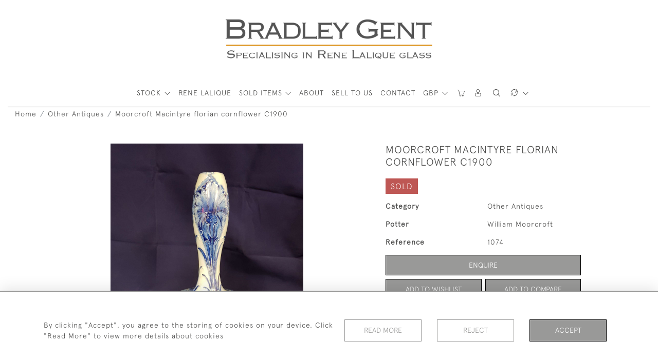

--- FILE ---
content_type: text/html; charset=UTF-8
request_url: https://www.bradleygent.com/other-antiques/moorcroft-macintyre-florian-cornflower-c1900
body_size: 20974
content:
<!DOCTYPE html>
<html lang="en" style="--items-bg:#FFFFFF;
        --body-bg:#FFFFFF;
        --header-bg:#FFFFFF;
        --menu-bg:#FFFFFF;
        --footer-bg:#FFFFFF;
        --colour_text_header:#4C4C4B;
        --colour_text_body :#4C4C4B;
        --colour_text_body_hover:#000000;
        --colour_text_title :#4C4C4B;
        --colour_text_footer :#4C4C4B;
        --colour_background_subscription:#FFFFFF;
        --colour_text_footer_hover :#000000;
        --colour_button_normal:#999998;
        --colour_button_normal_text:#FFFFFF;
        --colour_button_hover:#787878;
        --colour_button_hover_text:#FFFFFF;
        --colour_button_pressed:#4C4C4B;
        --colour_button_pressed_text:#FFFFFF;
        --colour_button_border:#000;
        --colour_text_menu:#4C4C4B;
        --colour_menu_shadow:#4C4C4B2b;
        --colour_text_menu_hover:#000000;
        --colour_category_images_overlay_background:#2d6496cc;
        --colour_category_images_overlay_text:#FFFFFF;
        --font-name:ApercuLight">
<head>
    <meta charset="utf-8">
    <meta name="viewport" content="width=device-width, initial-scale=1,maximum-scale=1.0, user-scalable=no">
                <meta name="description" content="Moorcroft macintyre Blue on Blue cornflower vaseFull William Moorcroft signatureRestored at the neck ">
                <meta property="og:url"
          content="https://www.bradleygent.com/other-antiques/moorcroft-macintyre-florian-cornflower-c1900">
    <meta property="og:type"
          content="Product">
    <meta property="og:title"
          content="Moorcroft Macintyre florian cornflower C1900">
    <meta property="og:description"
          content="Moorcroft macintyre Blue on Blue cornflower vase Full William Moorcroft signature Restored at the neck">
    <meta property="og:image"
          content="https://seek-unique-co.s3.eu-west-2.amazonaws.com/images/bradleygentantiques_ed0658a9Bg-12c6/34/list_509_1074.jpg">
    <meta property="og:image:width" content="650"/>
    <meta property="og:image:height" content="350"/>
    <meta property="fb:app_id" content="2748979415353430" />

    
<!-- CSRF Token -->
    <meta name="csrf-token" content="pKFwyIGSDwaifGnliXSfhl90OgVQXhmH8AVnPFTa">

    <title class="notranslate">BRADLEY GENT LTD</title>
    <link rel="icon" href="[data-uri]" type="image/ico"/>

    
    <!--    froala style-->
    <link href="https://cdn.jsdelivr.net/npm/froala-editor@3.1.0/css/froala_editor.pkgd.min.css" rel="stylesheet"
          type="text/css"/>

    <!-- Fonts -->
    <link rel="stylesheet" href="https://cdnjs.cloudflare.com/ajax/libs/font-awesome/4.7.0/css/font-awesome.min.css"/>
    <link rel="stylesheet" href="https://cdn.jsdelivr.net/npm/simple-scrollbar@latest/simple-scrollbar.css">

    <link rel="preconnect" href="https://fonts.googleapis.com">
    <link rel="preconnect" href="https://fonts.gstatic.com" crossorigin>
    <link href="" rel="stylesheet">
    <!-- Styles -->
    <link
            rel="stylesheet"
            href="https://unpkg.com/simplebar@latest/dist/simplebar.css"
    />
    <link rel="stylesheet" href="https://cdn.jsdelivr.net/npm/bootstrap@4.6.0/dist/css/bootstrap.min.css"
          integrity="sha384-B0vP5xmATw1+K9KRQjQERJvTumQW0nPEzvF6L/Z6nronJ3oUOFUFpCjEUQouq2+l" crossorigin="anonymous">
    <link href="/assets/customer_websites/bradleygent/css/app.css" rel="stylesheet">
        <link rel='stylesheet prefetch' href='https://cdnjs.cloudflare.com/ajax/libs/slick-carousel/1.6.0/slick.min.css'>
    <link rel="stylesheet" href="https://cdnjs.cloudflare.com/ajax/libs/fancybox/3.0.47/jquery.fancybox.min.css">
    <link href="/assets/customer_websites/bradleygent/css/pages/product.css" rel="stylesheet">
    <link href="/assets/customer_websites/bradleygent/css/pages/artist.css" rel="stylesheet">
<!-- Widget Styles -->
        <link rel="stylesheet" href="/assets/widgets/breadcrumb/1.css"/>
    <link href="/assets/widgets/productSingle/1.css" rel="stylesheet">
    <link rel="stylesheet" href="/assets/widgets/relatedItems/2.css">
    <link rel="stylesheet" href="/assets/widgets/enquireModal/1.css"/>
    <link rel="stylesheet" href="/assets/widgets/addToWishList/1.css"/>
    <link rel="stylesheet" href="/assets/widgets/mailToFriendModal/1.css"/>
    <link href="/assets/widgets/searchResult/1.css" rel="stylesheet">
    <link href="/assets/widgets/subscribePopup/1.css" rel="stylesheet">
    <link href="/assets/widgets/subscribePopup/4.css" rel="stylesheet">
    <link href="/assets/widgets/footerSubscribe/1.css" rel="stylesheet">
    <link href="/assets/widgets/cookies/1.css" rel="stylesheet">
    <link href="/assets/widgets/alertMessages/2.css" rel="stylesheet">
    <link href="/assets/widgets/subscribeSelect/1.css" rel="stylesheet">

    <link href="/assets/widgets/menu/1.css" rel="stylesheet">


        <!-- Google AnalyticsService -->
                            <script async src="https://www.googletagmanager.com/gtag/js?id=G-XB3Q69G0MP"></script>
            <script>
                window.dataLayer = window.dataLayer || [];

                function gtag() {
                    dataLayer.push(arguments);
                }

                gtag('js', new Date());

                gtag('config', 'G-XB3Q69G0MP');
            </script>
            
    </head>
<body class="main-container sticky_menu_display">

    <main class="">
        <!--header block-->
        <header class="header-menu position-fixed invisible" id="sticky-header">
        <nav class="navbar navbar-expand-xl container" style="max-width: 1920px !important;">
            <div class="flex-grow-1">
                <a class="navbar-brand p-0 m-0" href="/">
                    <picture class="general-logo">
                        <source media="(max-width:567px)"
                                srcset="https://seek-unique-co.s3.eu-west-2.amazonaws.com/images/bradleygentantiques_ed0658a9Bg-12c6/37/509_website_logo_mobile_main_menu.png">
                        <img src="https://seek-unique-co.s3.eu-west-2.amazonaws.com/images/bradleygentantiques_ed0658a9Bg-12c6/37/509_website_logo_desktop_main_menu.png"
                             class="logo d-block"
                             alt="Bradley Gent Ltd"/>
                    </picture>
                    <picture>
                        <source media="(max-width:567px)"
                                srcset="https://seek-unique-co.s3.eu-west-2.amazonaws.com/images/bradleygentantiques_ed0658a9Bg-12c6/37/509_website_logo_mobile_sticky_menu.png">
                        <img src="https://seek-unique-co.s3.eu-west-2.amazonaws.com/images/bradleygentantiques_ed0658a9Bg-12c6/37/509_website_logo_desktop_sticky_menu.png"
                             class="logo"
                             alt="Bradley Gent Ltd"/>
                    </picture>
                </a>
            </div>
            <div
                class="d-flex align-items-center header-menu-two flex-grow-1 flex-lg-grow-0 position-relative flex-wrap-reverse">
                <div class="order-lg-2 d-flex flex-grow-1 flex-lg-grow-0">
                    <ul class="d-flex mb-0 list-unstyled flex-grow-1 justify-content-between">
                                                    <li class="nav-item h-100 position-relative d-flex align-items-center">
    <div class="dropdown show notranslate menu__item ">
                                                                                                                                                                                                    <a class="dropdown-toggle text-uppercase text-decoration-none menu__item__link main-currency-selected" href="#"
                       role="button" data-currency="GBP" id="currencyDropdownItem"  data-toggle="dropdown" aria-haspopup="true"
                        aria-expanded="false">
                        GBP
                    </a>
                                                                                                                            <div class="dropdown-menu rounded-0">
                                                            <button type="button" data-currency="AUD"
                                class="lang-item btn currency-selector d-block border-0 shadow-none notranslate w-100 rounded-0 "
                                translate="no">
                            AUD
                        </button>
                                                                                <button type="button" data-currency="CAD"
                                class="lang-item btn currency-selector d-block border-0 shadow-none notranslate w-100 rounded-0 "
                                translate="no">
                            CAD
                        </button>
                                                                                <button type="button" data-currency="CHF"
                                class="lang-item btn currency-selector d-block border-0 shadow-none notranslate w-100 rounded-0 "
                                translate="no">
                            CHF
                        </button>
                                                                                <button type="button" data-currency="CNY"
                                class="lang-item btn currency-selector d-block border-0 shadow-none notranslate w-100 rounded-0 "
                                translate="no">
                            CNY
                        </button>
                                                                                <button type="button" data-currency="EUR"
                                class="lang-item btn currency-selector d-block border-0 shadow-none notranslate w-100 rounded-0 "
                                translate="no">
                            EUR
                        </button>
                                                                                                                    <button type="button" data-currency="JPY"
                                class="lang-item btn currency-selector d-block border-0 shadow-none notranslate w-100 rounded-0 "
                                translate="no">
                            JPY
                        </button>
                                                                                <button type="button" data-currency="NZD"
                                class="lang-item btn currency-selector d-block border-0 shadow-none notranslate w-100 rounded-0 "
                                translate="no">
                            NZD
                        </button>
                                                                                <button type="button" data-currency="USD"
                                class="lang-item btn currency-selector d-block border-0 shadow-none notranslate w-100 rounded-0 "
                                translate="no">
                            USD
                        </button>
                                                </div>
            </div>
</li>

                                                                                                                                                                                                                                                                    
                                                                                                                                                                                                                                                                                                                            
                                                                                                                                                                                                                                                                                                                            <li class="nav-item h-100 position-relative d-flex align-items-center
                                       " id="cardSticky">

                                        </li>
                                                                                                                                                                                                                                                                                    <li class="nav-item h-100 position-relative d-flex align-items-center">
                                                                                            <a class="nav-link text-uppercase p-0 " href="#" id="user"
                                                   style="--color:#4C4C4B;--hover-color:#000000;--active-color:#000000"
                                                   role="button" data-toggle="dropdown" aria-haspopup="true"
                                                   aria-expanded="false">
                                                    <i class="icon-user_4"></i>
                                                </a>
                                                                                        <div class="dropdown-menu rounded-0 border-0" aria-labelledby="user">
                                                <ul class="list-unstyled list-group">
                                                                                                                                                                <li class="list-group-item rounded-0 border-top-0 border-left-0 border-right-0">
                                                            <a href="/account/g-wishlist"
                                                               style="--color:#4C4C4B;--hover-color:#000000;--active-color:#000000"
                                                               class="text-decoration-none ">
                                                                Wishlists
                                                            </a>
                                                        </li>
                                                                                                                                                                <li class="list-group-item rounded-0 border-top-0 border-left-0 border-right-0">
                                                            <a href="/product-compare"
                                                               style="--color:#4C4C4B;--hover-color:#000000;--active-color:#000000"
                                                               class="text-decoration-none ">
                                                                Compare
                                                            </a>
                                                        </li>
                                                                                                                                                                                                                    <li class="list-group-item rounded-0 border-0">
                                                            <a style="--color:#4C4C4B;--hover-color:#000000;--active-color:#000000"
                                                               href="/sign-in"
                                                               class="header__btn">
                                                                Sign In
                                                            </a>
                                                        </li>
                                                                                                    </ul>
                                            </div>
                                                                                    </li>
                                                                                                                                                                                                                                            <li id="searchSticky">

                                    </li>
                                                                                                                                        <li class="position-relative nav-item h-100 position-relative d-flex align-items-center">
                                                                    <div class="dropdown notranslate">
                                        <a class="dropdown-toggle nav-link p-0" href="#" role="button"
                                           id="dropdownMenuLink"
                                           style="--color:#4C4C4B;--hover-color:#000000;--active-color:#000000;"
                                           data-toggle="dropdown" aria-haspopup="true" aria-expanded="false">
                                            <i class="icon-lenguage"></i>
                                        </a>
                                        <div class="dropdown-menu rounded-0" aria-labelledby="dropdownMenuLink"
                                             id="languageDropdownSecond">
                                                                                    </div>
                                    </div>
                            </li>
                                                
                        <li class="position-relative nav-item h-100 position-relative d-flex align-items-center d-xl-none">
                            <button class="navbar-toggler" type="button"
                                    data-toggle="modal" data-target="#headerMenuMobile">
                                <span class="navbar-toggler-icon"></span>
                            </button>
                        </li>
                    </ul>
                </div>
                <div class="collapse navbar-collapse order-lg-1  flex-grow-0" id="navbarSupportedContent">
                    <ul class="navbar-nav mr-auto h-100">
                                                                                <li class="nav-item h-100 dropdown position-static d-flex align-items-center
                                          menu__item mega-menu-item">
                                <a class="nav-link dropdown-toggle text-uppercase p-0 text-nowrap" id="navbarStrock"
                                   role="button"
                                   data-toggle="dropdown"
                                   style="--color:#4C4C4B;--hover-color:#000000;--active-color:#000000"
                                   aria-haspopup="true" aria-expanded="false" href="">
                                    STOCK
                                </a>
                                <div class="dropdown-menu mega-menu-container bg-transparent p-0">
    <div class="mega-menu m-0 overflow-auto  rounded-0 " ss-container>
        <button type="button"
                style="--color:#4C4C4B;--hover-color:#000000;--active-color:#000000;"
                class="btn bg-transparent border-0 shadow-none position-absolute d-xl-none close-dropdown">
            <i class="icon-cancel_1"></i>
        </button>
        <div class="d-flex flex-wrap py-2 ss-items-container ">
                                                <div class="d-flex flex-wrap w-100 categories-menu-items">
                                                                                                                                                <div
                                    class="col-sm-6 col-lg dropdown__menu__item px-2 border-0 flex-grow-1">
                                    <a class="dropdown__menu__item__link  d-block px-0 text-uppercase p-3 text-decoration-none text-center "
                                       style="--color:#4C4C4B;--hover-color:#000000;--active-color:#000000"
                                       target=""
                                       href="/stock/latest-arrivals">Latest Arrivals</a>
                                </div>
                                                                                                                                                                            <div
                                    class="col-sm-6 col-lg dropdown__menu__item px-2 border-0 flex-grow-1">
                                    <a class="dropdown__menu__item__link  d-block px-0 text-uppercase p-3 text-decoration-none text-center "
                                       style="--color:#4C4C4B;--hover-color:#000000;--active-color:#000000"
                                       target=""
                                       href="/stock">View All Items</a>
                                </div>
                                                                                                                                                                            <div
                                    class="col-sm-6 col-lg dropdown__menu__item px-2 border-0 flex-grow-1">
                                    <a class="dropdown__menu__item__link  d-block px-0 text-uppercase p-3 text-decoration-none text-center "
                                       style="--color:#4C4C4B;--hover-color:#000000;--active-color:#000000"
                                       target=""
                                       href="/artists">Rene Lalique</a>
                                </div>
                                                                        </div>
                
                                    
                                                <div class="col-sm-6 col-lg-3 dropdown__menu__item px-2 ">
                            <div class="px-3">
                                <a href="/stock/lalique-vases"
                                   style="--color:#4C4C4B;--hover-color:#000000;--active-color:#000000"
                                   class=" dropdown-item px-0 text-uppercase ">Lalique Vases
                                </a>

                                
                            </div>
                        </div>
                    
                                                <div class="col-sm-6 col-lg-3 dropdown__menu__item px-2 ">
                            <div class="px-3">
                                <a href="/stock/lalique-mascots-paperweights"
                                   style="--color:#4C4C4B;--hover-color:#000000;--active-color:#000000"
                                   class=" dropdown-item px-0 text-uppercase ">Lalique Mascots &amp; Paperweights
                                </a>

                                
                            </div>
                        </div>
                    
                                                <div class="col-sm-6 col-lg-3 dropdown__menu__item px-2 ">
                            <div class="px-3">
                                <a href="/stock/lalique-jewellery"
                                   style="--color:#4C4C4B;--hover-color:#000000;--active-color:#000000"
                                   class=" dropdown-item px-0 text-uppercase ">Lalique Jewellery
                                </a>

                                
                            </div>
                        </div>
                    
                                                <div class="col-sm-6 col-lg-3 dropdown__menu__item px-2 ">
                            <div class="px-3">
                                <a href="/stock/lalique-bowls"
                                   style="--color:#4C4C4B;--hover-color:#000000;--active-color:#000000"
                                   class=" dropdown-item px-0 text-uppercase ">Lalique Bowls
                                </a>

                                
                            </div>
                        </div>
                    
                                                <div class="col-sm-6 col-lg-3 dropdown__menu__item px-2 ">
                            <div class="px-3">
                                <a href="/stock/lalique-cachets-ashtrays"
                                   style="--color:#4C4C4B;--hover-color:#000000;--active-color:#000000"
                                   class=" dropdown-item px-0 text-uppercase ">Lalique Cachets &amp; Ashtrays
                                </a>

                                
                            </div>
                        </div>
                    
                                                <div class="col-sm-6 col-lg-3 dropdown__menu__item px-2 ">
                            <div class="px-3">
                                <a href="/stock/lalique-clocks-boxes"
                                   style="--color:#4C4C4B;--hover-color:#000000;--active-color:#000000"
                                   class=" dropdown-item px-0 text-uppercase ">Lalique Clocks &amp; Boxes
                                </a>

                                
                            </div>
                        </div>
                    
                                                <div class="col-sm-6 col-lg-3 dropdown__menu__item px-2 ">
                            <div class="px-3">
                                <a href="/stock/lalique-perfume-bottles"
                                   style="--color:#4C4C4B;--hover-color:#000000;--active-color:#000000"
                                   class=" dropdown-item px-0 text-uppercase ">Lalique Perfume Bottles
                                </a>

                                
                            </div>
                        </div>
                    
                                                <div class="col-sm-6 col-lg-3 dropdown__menu__item px-2 ">
                            <div class="px-3">
                                <a href="/stock/lalique-plates"
                                   style="--color:#4C4C4B;--hover-color:#000000;--active-color:#000000"
                                   class=" dropdown-item px-0 text-uppercase ">Lalique Plates
                                </a>

                                
                            </div>
                        </div>
                    
                                                <div class="col-sm-6 col-lg-3 dropdown__menu__item px-2 ">
                            <div class="px-3">
                                <a href="/stock/other-lalique"
                                   style="--color:#4C4C4B;--hover-color:#000000;--active-color:#000000"
                                   class=" dropdown-item px-0 text-uppercase ">Other Lalique
                                </a>

                                
                            </div>
                        </div>
                    
                                                <div class="col-sm-6 col-lg-3 dropdown__menu__item px-2 ">
                            <div class="px-3">
                                <a href="/stock/other-antiques"
                                   style="--color:#4C4C4B;--hover-color:#000000;--active-color:#000000"
                                   class=" dropdown-item px-0 text-uppercase ">Other Antiques
                                </a>

                                
                            </div>
                        </div>
                    
                                                <div class="col-sm-6 col-lg-3 dropdown__menu__item px-2 ">
                            <div class="px-3">
                                <a href="/stock/cameo-glass"
                                   style="--color:#4C4C4B;--hover-color:#000000;--active-color:#000000"
                                   class=" dropdown-item px-0 text-uppercase ">Cameo Glass
                                </a>

                                
                            </div>
                        </div>
                                                        </div>
    </div>
    <button type="button"
            class="position-absolute  scroll-bottom icon-arrow shadow-none btn rounded-circle p-0 align-items-center justify-content-center"></button>
</div>



                            </li>
                                                                                                                                                                                                                                                                                                                                                                                                                                                <li class="nav-item h-100 position-relative d-flex align-items-center
                                                menu__item ">
                                            <a href="/artists"
                                               style="--color:#4C4C4B;--hover-color:#000000;--active-color:#000000"
                                               class="nav-link text-uppercase p-0 ">RENE LALIQUE</a>
                                        </li>
                                                                                                                                                                                                <li class="nav-item h-100 dropdown position-static d-flex align-items-center
                                          menu__item justify-content-center mega-menu-item">
                                    <a class="nav-link dropdown-toggle text-uppercase p-0
                                      dropdown-toggle  "
                                       style="--color:#4C4C4B;--hover-color:#000000;--active-color:#000000"
                                       data-toggle="dropdown" id="cat_archive"
                                       href="" role="button"
                                       aria-expanded="false"
                                       aria-haspopup="true"
                                    >
                                        <span>SOLD ITEMS</span>
                                    </a>
                                    <div class="dropdown-menu mega-menu-container bg-transparent p-0">
    <div class="mega-menu m-0 overflow-auto  rounded-0 " ss-container>
        <button type="button"
                style="--color:#4C4C4B;--hover-color:#000000;--active-color:#000000;"
                class="btn bg-transparent border-0 shadow-none position-absolute d-xl-none close-dropdown">
            <i class="icon-cancel_1"></i>
        </button>
        <div class="d-flex flex-wrap py-2 ss-items-container archive-menu">
                            
                                    
                                                <div class="col-sm-6 col-lg-3 dropdown__menu__item px-2 ">
                            <div class="px-3">
                                <a href="/archive/lalique-vases"
                                   style="--color:#4C4C4B;--hover-color:#000000;--active-color:#000000"
                                   class=" dropdown-item px-0 text-uppercase ">Lalique Vases
                                </a>

                                
                            </div>
                        </div>
                    
                                                <div class="col-sm-6 col-lg-3 dropdown__menu__item px-2 ">
                            <div class="px-3">
                                <a href="/archive/lalique-mascots-paperweights"
                                   style="--color:#4C4C4B;--hover-color:#000000;--active-color:#000000"
                                   class=" dropdown-item px-0 text-uppercase ">Lalique Mascots &amp; Paperweights
                                </a>

                                
                            </div>
                        </div>
                    
                                                <div class="col-sm-6 col-lg-3 dropdown__menu__item px-2 ">
                            <div class="px-3">
                                <a href="/archive/lalique-jewellery"
                                   style="--color:#4C4C4B;--hover-color:#000000;--active-color:#000000"
                                   class=" dropdown-item px-0 text-uppercase ">Lalique Jewellery
                                </a>

                                
                            </div>
                        </div>
                    
                                                <div class="col-sm-6 col-lg-3 dropdown__menu__item px-2 ">
                            <div class="px-3">
                                <a href="/archive/lalique-bowls"
                                   style="--color:#4C4C4B;--hover-color:#000000;--active-color:#000000"
                                   class=" dropdown-item px-0 text-uppercase ">Lalique Bowls
                                </a>

                                
                            </div>
                        </div>
                    
                                                <div class="col-sm-6 col-lg-3 dropdown__menu__item px-2 ">
                            <div class="px-3">
                                <a href="/archive/lalique-cachets-ashtrays"
                                   style="--color:#4C4C4B;--hover-color:#000000;--active-color:#000000"
                                   class=" dropdown-item px-0 text-uppercase ">Lalique Cachets &amp; Ashtrays
                                </a>

                                
                            </div>
                        </div>
                    
                                                <div class="col-sm-6 col-lg-3 dropdown__menu__item px-2 ">
                            <div class="px-3">
                                <a href="/archive/lalique-clocks-boxes"
                                   style="--color:#4C4C4B;--hover-color:#000000;--active-color:#000000"
                                   class=" dropdown-item px-0 text-uppercase ">Lalique Clocks &amp; Boxes
                                </a>

                                
                            </div>
                        </div>
                    
                                                <div class="col-sm-6 col-lg-3 dropdown__menu__item px-2 ">
                            <div class="px-3">
                                <a href="/archive/lalique-perfume-bottles"
                                   style="--color:#4C4C4B;--hover-color:#000000;--active-color:#000000"
                                   class=" dropdown-item px-0 text-uppercase ">Lalique Perfume Bottles
                                </a>

                                
                            </div>
                        </div>
                    
                                                <div class="col-sm-6 col-lg-3 dropdown__menu__item px-2 ">
                            <div class="px-3">
                                <a href="/archive/lalique-plates"
                                   style="--color:#4C4C4B;--hover-color:#000000;--active-color:#000000"
                                   class=" dropdown-item px-0 text-uppercase ">Lalique Plates
                                </a>

                                
                            </div>
                        </div>
                    
                                                <div class="col-sm-6 col-lg-3 dropdown__menu__item px-2 ">
                            <div class="px-3">
                                <a href="/archive/other-lalique"
                                   style="--color:#4C4C4B;--hover-color:#000000;--active-color:#000000"
                                   class=" dropdown-item px-0 text-uppercase ">Other Lalique
                                </a>

                                
                            </div>
                        </div>
                    
                                                <div class="col-sm-6 col-lg-3 dropdown__menu__item px-2 ">
                            <div class="px-3">
                                <a href="/archive/other-antiques"
                                   style="--color:#4C4C4B;--hover-color:#000000;--active-color:#000000"
                                   class=" dropdown-item px-0 text-uppercase ">Other Antiques
                                </a>

                                
                            </div>
                        </div>
                    
                                                <div class="col-sm-6 col-lg-3 dropdown__menu__item px-2 ">
                            <div class="px-3">
                                <a href="/archive/cameo-glass"
                                   style="--color:#4C4C4B;--hover-color:#000000;--active-color:#000000"
                                   class=" dropdown-item px-0 text-uppercase ">Cameo Glass
                                </a>

                                
                            </div>
                        </div>
                                                        </div>
    </div>
    <button type="button"
            class="position-absolute  scroll-bottom icon-arrow shadow-none btn rounded-circle p-0 align-items-center justify-content-center"></button>
</div>



                                </li>
                                                                                                                                                                                                                                                                                                                                                                                                                                                                                                                                                                                                                                                                                                                                                                                                                                                                                                                                                                                                                                                                                                                                            <li class="nav-item h-100 position-relative d-flex align-items-center
                                          menu__item ">
                                            <a target=""
                                               style="--color:#4C4C4B;--hover-color:#000000;--active-color:#000000"
                                               href="/our-story"
                                               class=" nav-link text-uppercase p-0
                                             ">About</a>
                                        </li>
                                                                                                                                                                                                                            <li class="nav-item h-100 position-relative d-flex align-items-center
                                          menu__item ">
                                            <a target=""
                                               style="--color:#4C4C4B;--hover-color:#000000;--active-color:#000000"
                                               href="/sell-with-us"
                                               class=" nav-link text-uppercase p-0
                                             ">Sell To Us</a>
                                        </li>
                                                                                                                                                                                                                            <li class="nav-item h-100 position-relative d-flex align-items-center
                                          menu__item ">
                                            <a target=""
                                               style="--color:#4C4C4B;--hover-color:#000000;--active-color:#000000"
                                               href="/contact-us"
                                               class=" nav-link text-uppercase p-0
                                             ">Contact</a>
                                        </li>
                                                                                                                                                                                                                    
                                            </ul>
                </div>
            </div>
        </nav>
    </header>
<header class="header-menu" id="large-header">
    <nav class="navbar navbar-expand-xl container" style="max-width: 1920px !important;">
        <div class="flex-grow-1">
            <a class="navbar-brand p-0 m-0" href="/">
                <picture class="general-logo">
                    <source media="(max-width:567px)"
                            srcset="https://seek-unique-co.s3.eu-west-2.amazonaws.com/images/bradleygentantiques_ed0658a9Bg-12c6/37/509_website_logo_mobile_main_menu.png">
                    <img src="https://seek-unique-co.s3.eu-west-2.amazonaws.com/images/bradleygentantiques_ed0658a9Bg-12c6/37/509_website_logo_desktop_main_menu.png"
                         class="logo d-block"
                         alt="Bradley Gent Ltd"/>
                </picture>
                <picture>
                    <source media="(max-width:567px)"
                            srcset="https://seek-unique-co.s3.eu-west-2.amazonaws.com/images/bradleygentantiques_ed0658a9Bg-12c6/37/509_website_logo_mobile_sticky_menu.png">
                    <img src="https://seek-unique-co.s3.eu-west-2.amazonaws.com/images/bradleygentantiques_ed0658a9Bg-12c6/37/509_website_logo_desktop_sticky_menu.png"
                         class="logo"
                         alt="Bradley Gent Ltd"/>
                </picture>
            </a>
        </div>
        <div class="d-flex align-items-center header-menu-two flex-grow-1 flex-lg-grow-0 position-relative">
            <div class="order-lg-2 d-flex flex-grow-1 flex-lg-grow-0">
                <ul class="d-flex mb-0 list-unstyled flex-grow-1 justify-content-between">
                                            <li class="nav-item h-100 position-relative d-flex align-items-center">
    <div class="dropdown show notranslate menu__item ">
                                                                                                                                                                                                    <a class="dropdown-toggle text-uppercase text-decoration-none menu__item__link main-currency-selected" href="#"
                       role="button" data-currency="GBP" id="currencyDropdownItem"  data-toggle="dropdown" aria-haspopup="true"
                        aria-expanded="false">
                        GBP
                    </a>
                                                                                                                            <div class="dropdown-menu rounded-0">
                                                            <button type="button" data-currency="AUD"
                                class="lang-item btn currency-selector d-block border-0 shadow-none notranslate w-100 rounded-0 "
                                translate="no">
                            AUD
                        </button>
                                                                                <button type="button" data-currency="CAD"
                                class="lang-item btn currency-selector d-block border-0 shadow-none notranslate w-100 rounded-0 "
                                translate="no">
                            CAD
                        </button>
                                                                                <button type="button" data-currency="CHF"
                                class="lang-item btn currency-selector d-block border-0 shadow-none notranslate w-100 rounded-0 "
                                translate="no">
                            CHF
                        </button>
                                                                                <button type="button" data-currency="CNY"
                                class="lang-item btn currency-selector d-block border-0 shadow-none notranslate w-100 rounded-0 "
                                translate="no">
                            CNY
                        </button>
                                                                                <button type="button" data-currency="EUR"
                                class="lang-item btn currency-selector d-block border-0 shadow-none notranslate w-100 rounded-0 "
                                translate="no">
                            EUR
                        </button>
                                                                                                                    <button type="button" data-currency="JPY"
                                class="lang-item btn currency-selector d-block border-0 shadow-none notranslate w-100 rounded-0 "
                                translate="no">
                            JPY
                        </button>
                                                                                <button type="button" data-currency="NZD"
                                class="lang-item btn currency-selector d-block border-0 shadow-none notranslate w-100 rounded-0 "
                                translate="no">
                            NZD
                        </button>
                                                                                <button type="button" data-currency="USD"
                                class="lang-item btn currency-selector d-block border-0 shadow-none notranslate w-100 rounded-0 "
                                translate="no">
                            USD
                        </button>
                                                </div>
            </div>
</li>

                                                                                                                                                                                                                                
                                                                                                                                                                                                                                                                                        
                                                                                                                                                                                                                                                                                        <li class="nav-item h-100 position-relative d-flex align-items-center
                                       " id="cardStatic">
                                        <div id="cardIcon">
                                                                                            <button title="CART"
                                                        style="--color:#4C4C4B;--hover-color:#000000;--active-color:#000000"
                                                        class="text-uppercase text-decoration-none menu__item__link bg-transparent border-0 position-relative"
                                                        type="button" id="cartToggle"><i
                                                        class="icon-shopping-cart-empty-side-view"></i>
                                                    <span id="cart-items-count"
                                                          class="notranslate cart-count d-flex align-items-center justify-content-center position-absolute  rounded-circle">
                                                                                                    </span>
                                                </button>
                                                                                    </div>
                                    </li>
                                                                                                                                                                                                                                                    <li class="nav-item h-100 position-relative d-flex align-items-center">
                                                                                    <a class="nav-link text-uppercase p-0 " href="#" id="user"
                                               style="--color:#4C4C4B;--hover-color:#000000;--active-color:#000000"
                                               role="button" data-toggle="dropdown" aria-haspopup="true"
                                               aria-expanded="false">
                                                <i class="icon-user_4"></i>
                                            </a>
                                                                                <div class="dropdown-menu rounded-0 border-0" aria-labelledby="user">
                                            <ul class="list-unstyled list-group">
                                                                                                                                                    <li class="list-group-item rounded-0 border-top-0 border-left-0 border-right-0">
                                                        <a href="/account/g-wishlist"
                                                           style="--color:#4C4C4B;--hover-color:#000000;--active-color:#000000"
                                                           class="text-decoration-none ">
                                                            Wishlists
                                                        </a>
                                                    </li>
                                                                                                                                                    <li class="list-group-item rounded-0 border-top-0 border-left-0 border-right-0">
                                                        <a href="/product-compare"
                                                           style="--color:#4C4C4B;--hover-color:#000000;--active-color:#000000"
                                                           class="text-decoration-none ">
                                                            Compare
                                                        </a>
                                                    </li>
                                                                                                                                                                                                    <li class="list-group-item rounded-0 border-0">
                                                        <a style="--color:#4C4C4B;--hover-color:#000000;--active-color:#000000"
                                                           href="/sign-in"
                                                           class="header__btn">
                                                            Sign In
                                                        </a>
                                                    </li>
                                                                                            </ul>
                                        </div>
                                                                            </li>
                                                                                                                                                                                                                                                    <li class="large-header-search">
                                        <div class="position-relative nav-item h-100 search-menu-item d-flex align-items-center
                                        "
     id="focus-parent">
    <a style="--color:#4C4C4B;--hover-color:#000000;--active-color:#000000"
       class="nav-link  text-uppercase p-0 "
       href="#" id="headerSearch"
       role="button" data-toggle="dropdown" aria-haspopup="true" aria-expanded="false">
                    <i class="icon-search-interface-symbol_1"></i>
        
    </a>
    <div class="dropdown-menu search" aria-labelledby="search">
        <form action="/search"
              class="search-box overflow-hidden"
              id="searchBox">
            <div class="w-100">
                <div
                        class="search-box-container flex-wrap border  overflow-hidden
                     d-flex align-items-center w-100 p-2">
                    <input type="hidden" name="spec" value="1">
                    <input type="search" name="name" placeholder="TYPE HERE"
                           id="search_box"
                           data-url="#"
                           class="h-100 border-0 flex-grow-1 search-box__input"
                           value="">
                                        <button
                            class="text-uppercase btn border-0 bg-transparent shadow-none p-0 menu__item__search d-flex align-items-center"
                            id="search_btn">
                        <i class="icon-search-interface-symbol_1 menu__item__search__icon"></i>
                    </button>
                </div>
                                    <div class="d-flex w-100 align-items-center pt-2 pb-3 flex-wrap">
                        <span
                                class="form-check-label mr-3">Show results including</span>
                        <div class="d-flex">
                            <div class="contact-information">
                                <label class="d-flex align-items-center mb-0">
                                    <input type="checkbox" class="d-none"
                                           id="inlineCheckbox2"
                                           value="1"
                                           name="available"
                                           checked>
                                    <span
                                            class="checkbox-container d-block overflow-hidden position-relative"></span>
                                    <span class="mr-2 form-check-label  search-label">
                                        Available Items
                                    </span>
                                </label>
                            </div>

                            <div class="contact-information ml-3">
                                <label class="d-flex align-items-center mb-0">
                                    <input type="checkbox" class="d-none"
                                           id="inlineCheckbox3"
                                           value="1"
                                           name="sold"
                                            >
                                    <span
                                            class="checkbox-container d-block overflow-hidden position-relative"></span>
                                    <span class="mr-2 form-check-label  search-label">
                                        Sold Items
                                    </span>
                                </label>
                            </div>
                        </div>
                    </div>
                            </div>
            <div class="search-result w-100 overflow-hidden" style="display: none"></div>
        </form>
    </div>
</div>
                                    </li>
                                                                                                                                                    <li class="position-relative nav-item h-100 position-relative d-flex align-items-center">
                                                                                                <div id="google_translate_element_id"></div>
                                                                <div class="dropdown show notranslate">
                                    <a class="dropdown-toggle nav-link p-0" href="#" role="button" id="dropdownMenuLink"
                                       style="--color:#4C4C4B;--hover-color:#000000;--active-color:#000000;"
                                       data-toggle="dropdown" aria-haspopup="true" aria-expanded="false">
                                        <i class="icon-lenguage"></i>
                                    </a>
                                    <div class="dropdown-menu rounded-0" aria-labelledby="dropdownMenuLink"
                                         id="languageDropdown">
                                                                            </div>
                                </div>
                        </li>
                                        
                    <li class="position-relative nav-item h-100 position-relative d-flex align-items-center d-xl-none">
                        <button class="navbar-toggler" type="button"
                                data-toggle="modal" data-target="#headerMenuMobile">
                            <span class="navbar-toggler-icon"></span>
                        </button>
                    </li>
                </ul>
            </div>
            <div class="collapse navbar-collapse order-lg-1 h-100 flex-grow-0" id="navbarSupportedContent">
                <ul class="navbar-nav mr-auto h-100">
                                                                    <li class="nav-item h-100 dropdown position-static d-flex align-items-center
                                          menu__item mega-menu-item">
                            <a class="nav-link dropdown-toggle text-uppercase p-0 text-nowrap" id="navbarStrock"
                               role="button"
                               data-toggle="dropdown"
                               style="--color:#4C4C4B;--hover-color:#000000;--active-color:#000000"
                               aria-haspopup="true" aria-expanded="false" href="">
                                STOCK
                            </a>
                            <div class="dropdown-menu mega-menu-container bg-transparent p-0">
    <div class="mega-menu m-0 overflow-auto  rounded-0 " ss-container>
        <button type="button"
                style="--color:#4C4C4B;--hover-color:#000000;--active-color:#000000;"
                class="btn bg-transparent border-0 shadow-none position-absolute d-xl-none close-dropdown">
            <i class="icon-cancel_1"></i>
        </button>
        <div class="d-flex flex-wrap py-2 ss-items-container ">
                                                <div class="d-flex flex-wrap w-100 categories-menu-items">
                                                                                                                                                <div
                                    class="col-sm-6 col-lg dropdown__menu__item px-2 border-0 flex-grow-1">
                                    <a class="dropdown__menu__item__link  d-block px-0 text-uppercase p-3 text-decoration-none text-center "
                                       style="--color:#4C4C4B;--hover-color:#000000;--active-color:#000000"
                                       target=""
                                       href="/stock/latest-arrivals">Latest Arrivals</a>
                                </div>
                                                                                                                                                                            <div
                                    class="col-sm-6 col-lg dropdown__menu__item px-2 border-0 flex-grow-1">
                                    <a class="dropdown__menu__item__link  d-block px-0 text-uppercase p-3 text-decoration-none text-center "
                                       style="--color:#4C4C4B;--hover-color:#000000;--active-color:#000000"
                                       target=""
                                       href="/stock">View All Items</a>
                                </div>
                                                                                                                                                                            <div
                                    class="col-sm-6 col-lg dropdown__menu__item px-2 border-0 flex-grow-1">
                                    <a class="dropdown__menu__item__link  d-block px-0 text-uppercase p-3 text-decoration-none text-center "
                                       style="--color:#4C4C4B;--hover-color:#000000;--active-color:#000000"
                                       target=""
                                       href="/artists">Rene Lalique</a>
                                </div>
                                                                        </div>
                
                                    
                                                <div class="col-sm-6 col-lg-3 dropdown__menu__item px-2 ">
                            <div class="px-3">
                                <a href="/stock/lalique-vases"
                                   style="--color:#4C4C4B;--hover-color:#000000;--active-color:#000000"
                                   class=" dropdown-item px-0 text-uppercase ">Lalique Vases
                                </a>

                                
                            </div>
                        </div>
                    
                                                <div class="col-sm-6 col-lg-3 dropdown__menu__item px-2 ">
                            <div class="px-3">
                                <a href="/stock/lalique-mascots-paperweights"
                                   style="--color:#4C4C4B;--hover-color:#000000;--active-color:#000000"
                                   class=" dropdown-item px-0 text-uppercase ">Lalique Mascots &amp; Paperweights
                                </a>

                                
                            </div>
                        </div>
                    
                                                <div class="col-sm-6 col-lg-3 dropdown__menu__item px-2 ">
                            <div class="px-3">
                                <a href="/stock/lalique-jewellery"
                                   style="--color:#4C4C4B;--hover-color:#000000;--active-color:#000000"
                                   class=" dropdown-item px-0 text-uppercase ">Lalique Jewellery
                                </a>

                                
                            </div>
                        </div>
                    
                                                <div class="col-sm-6 col-lg-3 dropdown__menu__item px-2 ">
                            <div class="px-3">
                                <a href="/stock/lalique-bowls"
                                   style="--color:#4C4C4B;--hover-color:#000000;--active-color:#000000"
                                   class=" dropdown-item px-0 text-uppercase ">Lalique Bowls
                                </a>

                                
                            </div>
                        </div>
                    
                                                <div class="col-sm-6 col-lg-3 dropdown__menu__item px-2 ">
                            <div class="px-3">
                                <a href="/stock/lalique-cachets-ashtrays"
                                   style="--color:#4C4C4B;--hover-color:#000000;--active-color:#000000"
                                   class=" dropdown-item px-0 text-uppercase ">Lalique Cachets &amp; Ashtrays
                                </a>

                                
                            </div>
                        </div>
                    
                                                <div class="col-sm-6 col-lg-3 dropdown__menu__item px-2 ">
                            <div class="px-3">
                                <a href="/stock/lalique-clocks-boxes"
                                   style="--color:#4C4C4B;--hover-color:#000000;--active-color:#000000"
                                   class=" dropdown-item px-0 text-uppercase ">Lalique Clocks &amp; Boxes
                                </a>

                                
                            </div>
                        </div>
                    
                                                <div class="col-sm-6 col-lg-3 dropdown__menu__item px-2 ">
                            <div class="px-3">
                                <a href="/stock/lalique-perfume-bottles"
                                   style="--color:#4C4C4B;--hover-color:#000000;--active-color:#000000"
                                   class=" dropdown-item px-0 text-uppercase ">Lalique Perfume Bottles
                                </a>

                                
                            </div>
                        </div>
                    
                                                <div class="col-sm-6 col-lg-3 dropdown__menu__item px-2 ">
                            <div class="px-3">
                                <a href="/stock/lalique-plates"
                                   style="--color:#4C4C4B;--hover-color:#000000;--active-color:#000000"
                                   class=" dropdown-item px-0 text-uppercase ">Lalique Plates
                                </a>

                                
                            </div>
                        </div>
                    
                                                <div class="col-sm-6 col-lg-3 dropdown__menu__item px-2 ">
                            <div class="px-3">
                                <a href="/stock/other-lalique"
                                   style="--color:#4C4C4B;--hover-color:#000000;--active-color:#000000"
                                   class=" dropdown-item px-0 text-uppercase ">Other Lalique
                                </a>

                                
                            </div>
                        </div>
                    
                                                <div class="col-sm-6 col-lg-3 dropdown__menu__item px-2 ">
                            <div class="px-3">
                                <a href="/stock/other-antiques"
                                   style="--color:#4C4C4B;--hover-color:#000000;--active-color:#000000"
                                   class=" dropdown-item px-0 text-uppercase ">Other Antiques
                                </a>

                                
                            </div>
                        </div>
                    
                                                <div class="col-sm-6 col-lg-3 dropdown__menu__item px-2 ">
                            <div class="px-3">
                                <a href="/stock/cameo-glass"
                                   style="--color:#4C4C4B;--hover-color:#000000;--active-color:#000000"
                                   class=" dropdown-item px-0 text-uppercase ">Cameo Glass
                                </a>

                                
                            </div>
                        </div>
                                                        </div>
    </div>
    <button type="button"
            class="position-absolute  scroll-bottom icon-arrow shadow-none btn rounded-circle p-0 align-items-center justify-content-center"></button>
</div>



                        </li>
                                                                                                                                                                                                                                                                                                                                                                                                <li class="nav-item h-100 position-relative d-flex align-items-center
                                                menu__item ">
                                        <a href="/artists"
                                           style="--color:#4C4C4B;--hover-color:#000000;--active-color:#000000"
                                           class="nav-link text-uppercase p-0 ">RENE LALIQUE</a>
                                    </li>
                                                                                                                                                                        <li class="nav-item h-100 dropdown position-static d-flex align-items-center
                                          menu__item justify-content-center mega-menu-item">
                                <a class="nav-link dropdown-toggle text-uppercase p-0
                                      dropdown-toggle  "
                                   style="--color:#4C4C4B;--hover-color:#000000;--active-color:#000000"
                                   data-toggle="dropdown" id="cat_archive"
                                   href="" role="button"
                                   aria-expanded="false"
                                   aria-haspopup="true">
                                    <span>SOLD ITEMS</span>
                                </a>
                                <div class="dropdown-menu mega-menu-container bg-transparent p-0">
    <div class="mega-menu m-0 overflow-auto  rounded-0 " ss-container>
        <button type="button"
                style="--color:#4C4C4B;--hover-color:#000000;--active-color:#000000;"
                class="btn bg-transparent border-0 shadow-none position-absolute d-xl-none close-dropdown">
            <i class="icon-cancel_1"></i>
        </button>
        <div class="d-flex flex-wrap py-2 ss-items-container archive-menu">
                            
                                    
                                                <div class="col-sm-6 col-lg-3 dropdown__menu__item px-2 ">
                            <div class="px-3">
                                <a href="/archive/lalique-vases"
                                   style="--color:#4C4C4B;--hover-color:#000000;--active-color:#000000"
                                   class=" dropdown-item px-0 text-uppercase ">Lalique Vases
                                </a>

                                
                            </div>
                        </div>
                    
                                                <div class="col-sm-6 col-lg-3 dropdown__menu__item px-2 ">
                            <div class="px-3">
                                <a href="/archive/lalique-mascots-paperweights"
                                   style="--color:#4C4C4B;--hover-color:#000000;--active-color:#000000"
                                   class=" dropdown-item px-0 text-uppercase ">Lalique Mascots &amp; Paperweights
                                </a>

                                
                            </div>
                        </div>
                    
                                                <div class="col-sm-6 col-lg-3 dropdown__menu__item px-2 ">
                            <div class="px-3">
                                <a href="/archive/lalique-jewellery"
                                   style="--color:#4C4C4B;--hover-color:#000000;--active-color:#000000"
                                   class=" dropdown-item px-0 text-uppercase ">Lalique Jewellery
                                </a>

                                
                            </div>
                        </div>
                    
                                                <div class="col-sm-6 col-lg-3 dropdown__menu__item px-2 ">
                            <div class="px-3">
                                <a href="/archive/lalique-bowls"
                                   style="--color:#4C4C4B;--hover-color:#000000;--active-color:#000000"
                                   class=" dropdown-item px-0 text-uppercase ">Lalique Bowls
                                </a>

                                
                            </div>
                        </div>
                    
                                                <div class="col-sm-6 col-lg-3 dropdown__menu__item px-2 ">
                            <div class="px-3">
                                <a href="/archive/lalique-cachets-ashtrays"
                                   style="--color:#4C4C4B;--hover-color:#000000;--active-color:#000000"
                                   class=" dropdown-item px-0 text-uppercase ">Lalique Cachets &amp; Ashtrays
                                </a>

                                
                            </div>
                        </div>
                    
                                                <div class="col-sm-6 col-lg-3 dropdown__menu__item px-2 ">
                            <div class="px-3">
                                <a href="/archive/lalique-clocks-boxes"
                                   style="--color:#4C4C4B;--hover-color:#000000;--active-color:#000000"
                                   class=" dropdown-item px-0 text-uppercase ">Lalique Clocks &amp; Boxes
                                </a>

                                
                            </div>
                        </div>
                    
                                                <div class="col-sm-6 col-lg-3 dropdown__menu__item px-2 ">
                            <div class="px-3">
                                <a href="/archive/lalique-perfume-bottles"
                                   style="--color:#4C4C4B;--hover-color:#000000;--active-color:#000000"
                                   class=" dropdown-item px-0 text-uppercase ">Lalique Perfume Bottles
                                </a>

                                
                            </div>
                        </div>
                    
                                                <div class="col-sm-6 col-lg-3 dropdown__menu__item px-2 ">
                            <div class="px-3">
                                <a href="/archive/lalique-plates"
                                   style="--color:#4C4C4B;--hover-color:#000000;--active-color:#000000"
                                   class=" dropdown-item px-0 text-uppercase ">Lalique Plates
                                </a>

                                
                            </div>
                        </div>
                    
                                                <div class="col-sm-6 col-lg-3 dropdown__menu__item px-2 ">
                            <div class="px-3">
                                <a href="/archive/other-lalique"
                                   style="--color:#4C4C4B;--hover-color:#000000;--active-color:#000000"
                                   class=" dropdown-item px-0 text-uppercase ">Other Lalique
                                </a>

                                
                            </div>
                        </div>
                    
                                                <div class="col-sm-6 col-lg-3 dropdown__menu__item px-2 ">
                            <div class="px-3">
                                <a href="/archive/other-antiques"
                                   style="--color:#4C4C4B;--hover-color:#000000;--active-color:#000000"
                                   class=" dropdown-item px-0 text-uppercase ">Other Antiques
                                </a>

                                
                            </div>
                        </div>
                    
                                                <div class="col-sm-6 col-lg-3 dropdown__menu__item px-2 ">
                            <div class="px-3">
                                <a href="/archive/cameo-glass"
                                   style="--color:#4C4C4B;--hover-color:#000000;--active-color:#000000"
                                   class=" dropdown-item px-0 text-uppercase ">Cameo Glass
                                </a>

                                
                            </div>
                        </div>
                                                        </div>
    </div>
    <button type="button"
            class="position-absolute  scroll-bottom icon-arrow shadow-none btn rounded-circle p-0 align-items-center justify-content-center"></button>
</div>



                            </li>
                                                                                                                                                                                                                                                                                                                                                                                                                                                                                                                                                                                                                                                                                                                                                                                                                                                                                                                                                                                                            <li class="nav-item h-100 position-relative d-flex align-items-center
                                          menu__item ">
                                        <a target=""
                                           style="--color:#4C4C4B;--hover-color:#000000;--active-color:#000000"
                                           href="/our-story"
                                           class=" nav-link text-uppercase p-0
                                       ">About</a>
                                    </li>
                                                                                                                                                                                                    <li class="nav-item h-100 position-relative d-flex align-items-center
                                          menu__item ">
                                        <a target=""
                                           style="--color:#4C4C4B;--hover-color:#000000;--active-color:#000000"
                                           href="/sell-with-us"
                                           class=" nav-link text-uppercase p-0
                                       ">Sell To Us</a>
                                    </li>
                                                                                                                                                                                                    <li class="nav-item h-100 position-relative d-flex align-items-center
                                          menu__item ">
                                        <a target=""
                                           style="--color:#4C4C4B;--hover-color:#000000;--active-color:#000000"
                                           href="/contact-us"
                                           class=" nav-link text-uppercase p-0
                                       ">Contact</a>
                                    </li>
                                                                                                                                                                                            
                                    </ul>
            </div>
        </div>
    </nav>
</header>

<div class="modal fade" id="headerMenuMobile" tabindex="-1" role="dialog" aria-labelledby="headerMenuMobileLabel"
     aria-hidden="true">
    <div class="modal-dialog header-menu-mobile w-100 m-0 overflow-hidden" role="document">
        <div class="modal-content h-100 rounded-0 border-0">
            <div class="modal-header border-0">
                <a class="navbar-brand p-0 my-0 mx-auto mobile-menu-logo" href="/">
                    <img src="https://seek-unique-co.s3.eu-west-2.amazonaws.com/images/bradleygentantiques_ed0658a9Bg-12c6/37/509_website_logo_mobile_main_menu.png"
                         class="logo"
                         alt="Bradley Gent Ltd"/>
                </a>
                <button type="button" class="close mobile-menu-close position-absolute" data-dismiss="modal"
                        aria-label="Close">
                    <span aria-hidden="true">
                        <i class="icon-cancel_1"></i>
                    </span>
                </button>
            </div>
            <div class="modal-body overflow-auto">
                <ul class="list-unstyled mb-0 mobile-menu-items">
                                                                    <li class="nav-item h-100 dropdown position-static
                                          menu__item py-3 text-center">
                            <button
                                class="nav-link dropdown-toggle text-uppercase px-0 mx-auto py-0 bg-transparent border-0 w-auto"
                                type="button" data-toggle="collapse" data-target="#collapseExample"
                                style="--color:#4C4C4B;--hover-color:#000000;--active-color:#000000"
                                aria-expanded="false" aria-controls="collapseExample">
                                STOCK
                            </button>
                            <div class="collapse" id="collapseExample">
                                <div class="px-2 text-center">
                                    <ul class="m-0 list-unstyled">
                                                                                                                                                                                                                                            <li class="text-center py-3">
                                                        <a class="dropdown-item text-uppercase d-inline dropdown__menu__item__link-mobile"
                                                           style="--color:#4C4C4B;--hover-color:#000000;--active-color:#000000"
                                                           target=""
                                                           href="/stock/latest-arrivals">Latest Arrivals</a>
                                                    </li>
                                                                                                                                                                                                                                                    <li class="text-center py-3">
                                                        <a class="dropdown-item text-uppercase d-inline dropdown__menu__item__link-mobile"
                                                           style="--color:#4C4C4B;--hover-color:#000000;--active-color:#000000"
                                                           target=""
                                                           href="/stock">View All Items</a>
                                                    </li>
                                                                                                                                                                                                                                                    <li class="text-center py-3">
                                                        <a class="dropdown-item text-uppercase d-inline dropdown__menu__item__link-mobile"
                                                           style="--color:#4C4C4B;--hover-color:#000000;--active-color:#000000"
                                                           target=""
                                                           href="/artists">Rene Lalique</a>
                                                    </li>
                                                                                                                                                                                                                                                                                                <li class="text-center py-3 font-weight-bold">
                                                        <a href="/stock/lalique-vases"
                                                           style="--color:#4C4C4B;--hover-color:#000000;--active-color:#000000"
                                                           class=" nav-link text-uppercase p-0 bg-transparent border-0
                                                d-inline">Lalique Vases
                                                        </a>
                                                    </li>
                                                                                                                                                                                                                                                                                                    <li class="text-center py-3 font-weight-bold">
                                                        <a href="/stock/lalique-mascots-paperweights"
                                                           style="--color:#4C4C4B;--hover-color:#000000;--active-color:#000000"
                                                           class=" nav-link text-uppercase p-0 bg-transparent border-0
                                                d-inline">Lalique Mascots &amp; Paperweights
                                                        </a>
                                                    </li>
                                                                                                                                                                                                                                                                                                    <li class="text-center py-3 font-weight-bold">
                                                        <a href="/stock/lalique-jewellery"
                                                           style="--color:#4C4C4B;--hover-color:#000000;--active-color:#000000"
                                                           class=" nav-link text-uppercase p-0 bg-transparent border-0
                                                d-inline">Lalique Jewellery
                                                        </a>
                                                    </li>
                                                                                                                                                                                                                                                                                                    <li class="text-center py-3 font-weight-bold">
                                                        <a href="/stock/lalique-bowls"
                                                           style="--color:#4C4C4B;--hover-color:#000000;--active-color:#000000"
                                                           class=" nav-link text-uppercase p-0 bg-transparent border-0
                                                d-inline">Lalique Bowls
                                                        </a>
                                                    </li>
                                                                                                                                                                                                                                                                                                    <li class="text-center py-3 font-weight-bold">
                                                        <a href="/stock/lalique-cachets-ashtrays"
                                                           style="--color:#4C4C4B;--hover-color:#000000;--active-color:#000000"
                                                           class=" nav-link text-uppercase p-0 bg-transparent border-0
                                                d-inline">Lalique Cachets &amp; Ashtrays
                                                        </a>
                                                    </li>
                                                                                                                                                                                                                                                                                                    <li class="text-center py-3 font-weight-bold">
                                                        <a href="/stock/lalique-clocks-boxes"
                                                           style="--color:#4C4C4B;--hover-color:#000000;--active-color:#000000"
                                                           class=" nav-link text-uppercase p-0 bg-transparent border-0
                                                d-inline">Lalique Clocks &amp; Boxes
                                                        </a>
                                                    </li>
                                                                                                                                                                                                                                                                                                    <li class="text-center py-3 font-weight-bold">
                                                        <a href="/stock/lalique-perfume-bottles"
                                                           style="--color:#4C4C4B;--hover-color:#000000;--active-color:#000000"
                                                           class=" nav-link text-uppercase p-0 bg-transparent border-0
                                                d-inline">Lalique Perfume Bottles
                                                        </a>
                                                    </li>
                                                                                                                                                                                                                                                                                                    <li class="text-center py-3 font-weight-bold">
                                                        <a href="/stock/lalique-plates"
                                                           style="--color:#4C4C4B;--hover-color:#000000;--active-color:#000000"
                                                           class=" nav-link text-uppercase p-0 bg-transparent border-0
                                                d-inline">Lalique Plates
                                                        </a>
                                                    </li>
                                                                                                                                                                                                                                                                                                    <li class="text-center py-3 font-weight-bold">
                                                        <a href="/stock/other-lalique"
                                                           style="--color:#4C4C4B;--hover-color:#000000;--active-color:#000000"
                                                           class=" nav-link text-uppercase p-0 bg-transparent border-0
                                                d-inline">Other Lalique
                                                        </a>
                                                    </li>
                                                                                                                                                                                                                                                                                                    <li class="text-center py-3 font-weight-bold">
                                                        <a href="/stock/other-antiques"
                                                           style="--color:#4C4C4B;--hover-color:#000000;--active-color:#000000"
                                                           class=" nav-link text-uppercase p-0 bg-transparent border-0
                                                d-inline">Other Antiques
                                                        </a>
                                                    </li>
                                                                                                                                                                                                                                                                                                    <li class="text-center py-3 font-weight-bold">
                                                        <a href="/stock/cameo-glass"
                                                           style="--color:#4C4C4B;--hover-color:#000000;--active-color:#000000"
                                                           class=" nav-link text-uppercase p-0 bg-transparent border-0
                                                d-inline">Cameo Glass
                                                        </a>
                                                    </li>
                                                                                                                                                                                                                        </ul>
                                </div>
                            </div>
                        </li>
                                                    <li class="nav-item h-100 dropdown position-static
                                          menu__item  py-3 text-center">
                                <a class="nav-link dropdown-toggle text-uppercase p-0 bg-transparent border-0 d-inline-flex align-items-center justify-content-between
                                      dropdown-toggle  active"
                                   data-toggle="collapse"
                                   style="--color:#4C4C4B;--hover-color:#000000;--active-color:#000000"
                                   href="" role="button"
                                   aria-expanded="false"
                                   data-target="#collapseArchiveExample"
                                   aria-controls="collapseArchiveExample"
                                >
                                    <span>SOLD ITEMS</span>
                                </a>
                                <div class="collapse pt-3" id="collapseArchiveExample">
                                    <div class="px-3  py-0">
                                                                                                                                                                                        <div class="text-center">
                                                                                                            <a href="/archive/lalique-vases"
                                                           style="--color:#4C4C4B;--hover-color:#000000;--active-color:#000000"
                                                           class="nav-link text-uppercase
                                                        
                                                                   bg-transparent text-decoration-none">Lalique Vases</a>
                                                                                                                                                        </div>
                                                                                                                                                <div class="text-center">
                                                                                                            <a href="/archive/lalique-mascots-paperweights"
                                                           style="--color:#4C4C4B;--hover-color:#000000;--active-color:#000000"
                                                           class="nav-link text-uppercase
                                                        
                                                                   bg-transparent text-decoration-none">Lalique Mascots &amp; Paperweights</a>
                                                                                                                                                        </div>
                                                                                                                                                <div class="text-center">
                                                                                                            <a href="/archive/lalique-jewellery"
                                                           style="--color:#4C4C4B;--hover-color:#000000;--active-color:#000000"
                                                           class="nav-link text-uppercase
                                                        
                                                                   bg-transparent text-decoration-none">Lalique Jewellery</a>
                                                                                                                                                        </div>
                                                                                                                                                <div class="text-center">
                                                                                                            <a href="/archive/lalique-bowls"
                                                           style="--color:#4C4C4B;--hover-color:#000000;--active-color:#000000"
                                                           class="nav-link text-uppercase
                                                        
                                                                   bg-transparent text-decoration-none">Lalique Bowls</a>
                                                                                                                                                        </div>
                                                                                                                                                <div class="text-center">
                                                                                                            <a href="/archive/lalique-cachets-ashtrays"
                                                           style="--color:#4C4C4B;--hover-color:#000000;--active-color:#000000"
                                                           class="nav-link text-uppercase
                                                        
                                                                   bg-transparent text-decoration-none">Lalique Cachets &amp; Ashtrays</a>
                                                                                                                                                        </div>
                                                                                                                                                <div class="text-center">
                                                                                                            <a href="/archive/lalique-clocks-boxes"
                                                           style="--color:#4C4C4B;--hover-color:#000000;--active-color:#000000"
                                                           class="nav-link text-uppercase
                                                        
                                                                   bg-transparent text-decoration-none">Lalique Clocks &amp; Boxes</a>
                                                                                                                                                        </div>
                                                                                                                                                <div class="text-center">
                                                                                                            <a href="/archive/lalique-perfume-bottles"
                                                           style="--color:#4C4C4B;--hover-color:#000000;--active-color:#000000"
                                                           class="nav-link text-uppercase
                                                        
                                                                   bg-transparent text-decoration-none">Lalique Perfume Bottles</a>
                                                                                                                                                        </div>
                                                                                                                                                <div class="text-center">
                                                                                                            <a href="/archive/lalique-plates"
                                                           style="--color:#4C4C4B;--hover-color:#000000;--active-color:#000000"
                                                           class="nav-link text-uppercase
                                                        
                                                                   bg-transparent text-decoration-none">Lalique Plates</a>
                                                                                                                                                        </div>
                                                                                                                                                <div class="text-center">
                                                                                                            <a href="/archive/other-lalique"
                                                           style="--color:#4C4C4B;--hover-color:#000000;--active-color:#000000"
                                                           class="nav-link text-uppercase
                                                        
                                                                   bg-transparent text-decoration-none">Other Lalique</a>
                                                                                                                                                        </div>
                                                                                                                                                <div class="text-center">
                                                                                                            <a href="/archive/other-antiques"
                                                           style="--color:#4C4C4B;--hover-color:#000000;--active-color:#000000"
                                                           class="nav-link text-uppercase
                                                        
                                                                   bg-transparent text-decoration-none">Other Antiques</a>
                                                                                                                                                        </div>
                                                                                                                                                <div class="text-center">
                                                                                                            <a href="/archive/cameo-glass"
                                                           style="--color:#4C4C4B;--hover-color:#000000;--active-color:#000000"
                                                           class="nav-link text-uppercase
                                                        
                                                                   bg-transparent text-decoration-none">Cameo Glass</a>
                                                                                                                                                        </div>
                                                                                                                        </div>
                                </div>
                            </li>
                                                                                                                                                                                                                    <li class="nav-item h-100 position-relative px-0 py-3 text-center">
                                    <a href="/artists"
                                       class=" nav-link text-uppercase p-0 d-inline ">
                                        RENE LALIQUE
                                    </a>
                                </li>
                                                                                                                                                                                                                                                                                                                                                                                                                                                                                                                                                                                                                                                                                                                                                                                                                                                                                                                                                                                                                                                                                            <li class="nav-item h-100 position-relative px-0 py-3 text-center">
                                            <a target=""
                                               style="--color:#4C4C4B;--hover-color:#000000;--active-color:#000000"
                                               href=" /our-story"
                                               class=" nav-link text-uppercase p-0 d-inline ">About</a>
                                        </li>
                                                                                                                                                                                                                                                <li class="nav-item h-100 position-relative px-0 py-3 text-center">
                                            <a target=""
                                               style="--color:#4C4C4B;--hover-color:#000000;--active-color:#000000"
                                               href=" /sell-with-us"
                                               class=" nav-link text-uppercase p-0 d-inline ">Sell To Us</a>
                                        </li>
                                                                                                                                                                                                                                                <li class="nav-item h-100 position-relative px-0 py-3 text-center">
                                            <a target=""
                                               style="--color:#4C4C4B;--hover-color:#000000;--active-color:#000000"
                                               href=" /contact-us"
                                               class=" nav-link text-uppercase p-0 d-inline ">Contact</a>
                                        </li>
                                                                                                                                                                                                                                                                    </ul>
            </div>
        </div>
    </div>
</div>
    <aside class="cart-sidebar fixed-top p-0  h-100 overflow-hidden" id="cartAsideContainer">
        <header class="cart-sidebar__header position-relative">
            <h3 class="text-center cart-sidebar__header__title">
                Shopping Cart
            </h3>
            <button typeof="button" title="Close"
                    class="text-decoration-none btn btn-link position-absolute cart-sidebar__header__btn shadow-none p-0 m-0"
                    type="button">
                <i class="pe-7s-close menu__item__link__icon"></i></button>
        </header>
        <div class="cart-sidebar__body overflow-auto">
            <div id="cart-sidebar__items">
                
            </div>
        </div>
    </aside>
    <div id="cartFon" class="fixed-top w-100 h-100 d-none" style="z-index: 10"></div>

        <div id="main_wrapper" class="container-fluid">
                        <div class="alert-top-position fixed-bottom">
    <div class="alert py-0 alert-messages alert-dismissible position-relative"
         style="display: none" role="alert">
        <div class="d-flex align-items-center alert-success">
            <button type="button" class="close position-absolute p-0" data-hide>
                <span aria-hidden="true">&times;</span>
            </button>
            <i class="pe-7s-check mr-2"></i> <span class="success-message"> </span>
        </div>
    </div>
    <div class="alert py-0 alert-messages alert-dismissible position-relative"
         style="display: none" role="alert">
        <div class="d-flex align-items-center alert-warning control-alert-warning">
            <i class="pe-7s-attention mr-2"></i> <span class="warning-message"> </span>
            <button type="button" class="close position-absolute p-0" data-hide>
                <span aria-hidden="true">&times;</span>
            </button>
        </div>
    </div>
    <div class="alert py-0 alert-messages alert-dismissible position-relative"
         style="display: none" role="alert">
        <div class="d-flex align-items-center alert-error">
            <i class="icon-vector_stroke mr-2"></i><span class="error-message"> </span>
            <button type="button" class="close p-0" data-hide>
                <span aria-hidden="true">&times;</span>
            </button>
        </div>
    </div>
    
</div>

                <ol class="breadcrumb fixed-breadcrumb mb-0" id="breadcrumb">
    <li class="breadcrumb-item"><a href="/">Home</a></li>
    
    
    
            
                                    <li class="breadcrumb-item">
                    <a href="/stock/other-antiques">Other Antiques</a>
                </li>
                    
        <li class="breadcrumb-item">Moorcroft Macintyre florian cornflower C1900</li>
    </ol>

    <div id="fb-root"></div>
    <section class="container mt-5">
        <input id="stock_id" type="hidden" value="1075">
<div class="row">
    <h2 class="artist-header__title text-uppercase text-center text-md-left  d-md-none col-12">Moorcroft Macintyre florian cornflower C1900</h2>
    <div class="col-md-6 col-xl-7 text-center">
                                    <a data-fancybox="gallery" href="https://seek-unique-co.s3.eu-west-2.amazonaws.com/images/bradleygentantiques_ed0658a9Bg-12c6/34/509_1074.jpg"
                   class="d-inline-block item position-relative">
                    <img src="https://seek-unique-co.s3.eu-west-2.amazonaws.com/images/bradleygentantiques_ed0658a9Bg-12c6/34/509_1074.jpg" alt="Moorcroft Macintyre florian cornflower C1900"/>
                                    </a>
                            <div class="slider slider-for w-100 gallery d-flex align-items-start flex-wrap">
                    </div>
            </div>
    <div class="col-md-6 col-xl-5 mt-3 mt-md-0" id="product_banner">
        <h1 class="artist-header__title text-uppercase text-center text-md-left d-none d-md-block notranslate">Moorcroft Macintyre florian cornflower C1900</h1>
        <div class="row mb-3">
                            <div class="col-6">
                        <span class="mb-0 product__soled text-white d-inline-block text-uppercase">
                            Sold
                        </span>
                </div>
                    </div>

                <div class="mb-3">
                            <div class="row  mb-3">
                    <div class="col-5">
                        <strong>
                            Category
                        </strong>
                    </div>
                    <div class="col-7">
                                                                                    <p class="m-0">
                                    <a href="/stock/other-antiques"
                                       class="text-decoration-none">
                                        Other Antiques
                                    </a>
                                </p>
                                                                        </div>
                </div>
                                        <div class="row  mb-3">
                                            <div class="col-5"><strong>Potter</strong>
                        </div>

                        <div class="col-7">
                                                                                                <p class="mb-0">William Moorcroft</p>
                                                                                    </div>

                                    </div>
                                    <div class="row  mb-3">
                                                                                    <div class="col-5">
                            <strong>
                                Reference
                            </strong>
                        </div>
                        <div class="col-7">
                            <p class="mb-0">
                                                                    1074
                                                            </p>
                        </div>
                                                </div>
        </div>
        <div class="buttons-container">
            <div class="product">
                <div class="d-flex flex-wrap justify-content-between">
                                        <div
                        class="button-item flex-grow-1">
                                                <button type="button"
                                class="btn rounded-0 product__btn text-uppercase shadow-none btn-block"
                                id="stock_enquiry"
                                data-toggle="modal"
                                data-val="1075"
                                data-number="1074"
                                onclick="addStockEnquire('1075','1074')"
                                data-target="#enquireModal">
                            Enquire
                        </button>
                    </div>
                </div>
                <div class="d-flex flex-wrap justify-content-between">
                                            <div class="button-item ">
                                                            <button type="button"
                                        data-toggle="modal" data-target="#addNewWishListItemModal"
                                        data-placement="top"
                                        data-name="Moorcroft Macintyre florian cornflower C1900"
                                        data-isLogidIn=""
                                        data-isActiveGuestWishList="1"
                                        value="1075"
                                        onclick="getItemName('Moorcroft Macintyre florian cornflower C1900')"
                                        class="btn wish_list_heart rounded-0 product__btn text-uppercase shadow-none  d-flex align-items-center justify-content-center w-100">
                                            <span>
                                                Add to Wishlist
                                            </span>
                                </button>
                                                    </div>
                                                                <div class="button-item ">
                                                                                            <button value="1075"
                                        onclick="addCompareId(this.value,`Moorcroft Macintyre florian cornflower C1900`)"
                                        class="btn rounded-0 product__btn text-uppercase shadow-none d-flex align-items-center justify-content-center w-100"
                                        type="button">
                                    Add to Compare
                                </button>
                                                    </div>
                                    </div>
            </div>
            <div class="product-btn-group d-flex justify-content-between flex-wrap position-relative mb-5">
                                    <a href="http://www.twitter.com/share?url=https://www.bradleygent.com/other-antiques/moorcroft-macintyre-florian-cornflower-c1900" target="_blank"
                       class="btn rounded-0 product-btn-group__btn d-flex align-items-center justify-content-center shadow-none"><i
                            class="fa fa-twitter"></i></a>
                                                    <div
                        class="position-relative overflow-hidden btn rounded-0 product-btn-group__btn d-flex align-items-center justify-content-center shadow-none">
                        <i class="fa fa-facebook-f"></i>
                        <div class="fb-share-button position-absolute"
                             data-href="https://www.bradleygent.com/other-antiques/moorcroft-macintyre-florian-cornflower-c1900"
                             data-layout="button"
                             data-size="large"
                             data-width="500" data-height="500">
                            <a target="_blank"
                               href="https://www.facebook.com/sharer/sharer.php?u=https://www.bradleygent.com/other-antiques/moorcroft-macintyre-florian-cornflower-c1900;src=sdkpreparse"
                               class=" fb-xfbml-parse-ignore">
                            </a>
                        </div>
                    </div>
                                                    <a href="https://www.pinterest.com/pin/create/button/?url=https://www.bradleygent.com/other-antiques/moorcroft-macintyre-florian-cornflower-c1900&media=https://seek-unique-co.s3.eu-west-2.amazonaws.com/images/bradleygentantiques_ed0658a9Bg-12c6/34/509_1074.jpg&description=Moorcroft macintyre Blue on Blue cornflower vaseFull William Moorcroft signatureRestored at the neck"
                       data-pin-do="buttonPin"
                       data-pin-custom="true"
                       class="btn rounded-0 product-btn-group__btn d-flex align-items-center justify-content-center shadow-none">
                        <i class="fa fa-pinterest"></i></a>
                                                    <a href=""
                       class="btn rounded-0 product-btn-group__btn d-flex align-items-center justify-content-center shadow-none"
                       data-stock-id="1075"
                       data-toggle="modal"
                       data-target="#email_to_friend"
                       data-stock-number="1074">
                        <i class="fa fa-envelope"></i>
                    </a>
                                <a href="/generate/pdf/open/other-antiques/moorcroft-macintyre-florian-cornflower-c1900"
                   target="_blank"
                   class="btn rounded-0 product-btn-group__btn d-flex align-items-center justify-content-center shadow-none"><i
                        class="fa fa-print"></i></a>

                <a href="/generate/pdf/download/other-antiques/moorcroft-macintyre-florian-cornflower-c1900" download
                   class="text-decoration-none mr-0 btn rounded-0 product-btn-group__btn d-flex align-items-center justify-content-center print shadow-none">
                    <i class="icon-file-pdf"></i></a>
            </div>
        </div>
        <p class="mb-5"><span style="" >Moorcroft macintyre Blue on Blue cornflower vase<br/>Full William Moorcroft signature<br/>Restored at the neck</span></p>
                <div id="shipping-text-description" class="mb-3">
                    </div>
                    <div class="mb-5">
                    <span style="" >Buy with confidence full money back guarantee with all purchases</span>            </div>
                <div class="mb-5">
                            <p class="mb-0">
                    Dimensions:
                </p>
                                        <div class="row">
                    <span class="col-5">
                        Height
                    </span>
                    <span class="col-7 fraction-font">
                        20 cm                                                                                     / 8"
                                                                        </span>
                </div>
                                                                                                                                </div>
        
    </div>
</div>

<div class="modal fade px-0" id="enquireModal" tabindex="-1" role="dialog" aria-labelledby="exampleModalLabel"
     aria-hidden="true">
    <div class="modal-dialog mx-auto min-vh-100 my-0 d-flex align-items-center justify-content-center bg-transparent"
         role="document">
        <div class="modal-content">
            <div class="modal-header border-0">
                <button type="button" class="btn border-0 bg-transparent shadow-none close p-0" data-dismiss="modal"
                        aria-label="Close">
                    <span aria-hidden="true"><i class="pe-7s-close fz-50"></i></span>
                </button>
            </div>
            <div class="modal-body text-center" id="stock-enquiry-message-div" style="display: none">
                <h2>
                    Thank you for your enquiry.
                </h2>
                <p> We will get back to you soon.</p></div>
            <div class="modal-body text-center" id="stock-enquiry-div">
                <form class="stock-enquiry-form">
                    <p class="modal-title mb-3">
                        ENQUIRE ABOUT MOORCROFT MACINTYRE FLORIAN CORNFLOWER C1900
                    </p>
                    <p class="modal-title mb-3">
                                                REFERENCE: 1074
                    </p>
                    <div class="form-group input-container position-relative mb-4">
                        <input type="text" name="firstname_enquire"
                               placeholder="First Name*"
                               class="rounded-0 form-control shadow-none border-bottom border-left-0 border-right-0 border-top-0">
                        <p class="error text-danger position-absolute" id="firstname_enquire"></p>
                    </div>
                    <div class="form-group input-container position-relative mb-4">
                        <input type="text" name="lastname_enquire"
                               placeholder="Last Name*"
                               class="rounded-0 form-control shadow-none border-bottom border-left-0 border-right-0 border-top-0">
                        <p class="error text-danger position-absolute" id="lastname_enquire"></p>
                    </div>
                    <div class="form-group input-container position-relative mb-4">
                        <input type="text" name="company_name_enquire"
                               placeholder="Company"
                               class="rounded-0 form-control shadow-none border-bottom border-left-0 border-right-0 border-top-0">
                        <p class="error text-danger position-absolute" id="company_name_enquire"></p>
                    </div>
                    <input type="hidden" name="stock_number" id="enquiry_stock_number">
                    <input type="hidden" name="stock_id" id="enquiry_stock_id">
                    <div class="form-group input-container position-relative mb-4">
                        <input type="tel" name="phone_enquire" placeholder="Phone"
                               class="rounded-0 form-control shadow-none border-bottom border-left-0 border-right-0 border-top-0">
                        <p class="error text-danger position-absolute" id="phone_enquire"></p>
                    </div>
                    <div class="form-group input-container position-relative mb-4">
                        <input type="email" name="email_enquire"
                               placeholder="E-mail*"
                               class="rounded-0 form-control shadow-none border-bottom border-left-0 border-right-0 border-top-0">
                        <p class="error text-danger position-absolute" id="email_enquire"></p>
                    </div>
                    <div class="form-group input-container position-relative mb-4">
                            <textarea placeholder="Message*" name="message_enquire"
                                      class="rounded-0 form-control shadow-none border-bottom border-left-0 border-right-0 border-top-0"></textarea>
                        <p class="error text-danger position-absolute" id="message_enquire"></p>
                    </div>
                    <button type="button"
                            class="add_enquire_modal_btn btn bold-btn rounded-0 shadow-none text-uppercase btn-block-outline w-100">
                        Send
                    </button>
                </form>
                                    <div class="orm-group input-container position-relative mb-4">
                        <input type="hidden" id="g-recaptcha-response" name="g-recaptcha-response">
                        <p class="error text-danger text-center" id="g-recaptcha-response_enquire"></p>
                    </div>
                            </div>
        </div>
    </div>
</div>



<!-- Modal add new wishlist-->
    <div class="modal fade px-2" id="addNewWishListItemModal" tabindex="-1" role="dialog"
         aria-labelledby="addNewWishListItemModal"
         aria-hidden="true">
        <div class="modal-dialog w-100 h-100 d-flex align-items-center justify-content-center my-0 mx-auto bg-transparent"
             role="document">
            <div class="wishlist-modal w-100 modal-content">
                <button type="button" id="close_wish_modal" class="close btn bg-transparent border-0 align-self-end shadow-none"
                        data-dismiss="modal"
                        aria-label="Close">
                    <span aria-hidden="true" class="pe-7s-close fz-50"></span>
                </button>
                <div class="px-3">

                    <div class="modal-content px-4 pb-5 border-0">
                        <p class="text-center fz-15 mb-4 add-to-wishlist-phrase">
                                                            Please create wishlist to add this item to
                                                    </p>
                        <div class="modal-body p-0">
                            <form action="" class="add_to_wish_list">
                                <input type="hidden" id="hidden_inp_off_wish_modal">
                                <div class="d-flex flex-wrap justify-content-center" id="wish_checkbox_block">
                                                                    </div>
                                <div class="mb-4 mt-2">
                                    <button type="button" id="add_item_to_wish_list"
                                            class="add-to-wishlist-button btn bold-btn shadow-none rounded-0 h-100 w-100 text-uppercase d-none">
                                        Add to Wishlist
                                    </button>
                                </div>
                                <div class="row mb-3">
                                    <div class="col-sm-7">
                                        <div class="form-group input-container position-relative mb-5 mb-sm-0 h-100 d-flex flex-column">
                                            <input name="wishlistName" type="text" placeholder="Enter Wishlist name"
                                                   id="wish_list_name_"
                                                   class="rounded-0 form-control shadow-none border flex-grow-sm-1">
                                            <span class="error text-danger position-absolute"
                                                  id="wishlistName"></span>
                                        </div>
                                    </div>
                                    <div class="form-group input-container col-sm-5 mb-0">
                                        <button type="button" class="btn bold-btn shadow-none rounded-0 h-100 w-100 px-1"
                                                id="create_wsh_l">
                                            CREATE WISHLIST
                                        </button>
                                    </div>
                                </div>
                            </form>
                        </div>
                    </div>
                </div>
            </div>
        </div>
    </div>



<div class="modal fade px-0" id="email_to_friend" tabindex="-1" role="dialog"
     aria-labelledby="email_to_friendLabel" aria-hidden="true"
     data-stock-id=1075 data-stock-number=1074>
    <div class="modal-dialog  h-100 w-100 d-flex align-items-center justify-content-center bg-transparent mx-auto"
         role="document">
        <div class="modal-content">
            <div class="mx-auto text-center pt-4 pb-2 w-100">
                <form action=""
                      class="send_product_friend mx-auto text-left email-friend-form border-0 pb-0">
                    <p class="page__title h3 mb-2 text-center">
                        EMAIL TO A FRIEND
                    </p>
                    <p>
                        SENDER
                    </p>
                    <div class="row">
                        <div class="form-group input-container mb-5 col-12">
                            <input type="text" id="m_name_send_friend"
                                   placeholder="Name*"
                                   class="rounded-0 form-control shadow-none border w-100">
                            <p class="error text-danger position-absolute sender_name_err" id=""></p>
                        </div>
                    </div>
                    <div class="form-group input-container position-relative mb-5 message_send_friend">
                            <textarea name="" id="message_send_friend" class="w-100 h-100 py-2"
                                      placeholder="Message*"></textarea>
                        <p class="error text-danger position-absolute message_err" id=""></p>
                    </div>
                    <p>
                        INVITE
                    </p>
                    <div class="row">
                        <div class="form-group input-container mb-5 col-sm-6">
                            <input type="text" id="name_send_friend"
                                   placeholder="Name*"
                                   class="rounded-0 form-control shadow-none border">
                            <p class="error text-danger position-absolute friend_name_err" id=""></p>
                        </div>
                        <div class="form-group input-container mb-5 col-sm-6">
                            <input type="email" id="email_send_friend"
                                   placeholder="Email*"
                                   class="rounded-0 form-control shadow-none border">
                            <p class="error text-danger position-absolute email_err" id=""></p>
                        </div>
                    </div>
                    <div class="d-flex align-items-center justify-content-end">
                        <div class="d-inline-block  mr-2">
                            <button type="button" id="send_friend_email"
                                    class="send_item_email btn bold-btn rounded-0 shadow-none text-uppercase w-100 mb-4">
                                Send Email
                            </button>
                        </div>
                        <div class="d-inline-block">
                            <button type="button"
                                    data-dismiss="modal"
                                    class="btn bold-btn rounded-0 shadow-none text-uppercase w-100 mb-4">
                                Cancel
                            </button>
                        </div>
                    </div>
                </form>
            </div>
        </div>
    </div>
</div>





        <section class="categories-container">
            <p class="col-12 text-center mt-4">
            <span class="d-inline-block text-uppercase title">
                RELATED ITEMS
            </span>
        </p>
        <div class="row owl-carousel owl-theme pb-5">
                                                        <div class="related-item-container text-decoration-none position-relative"
                         data-index=" 1 ">
                                                <div
                            class="d-flex justify-content-end position-absolute related-item__btn-container w-100 align-items-center px-2">
                                                                                                <a href="/sign-in?to=other-antiques/moorcroft-macintyre-florian-cornflower-c1900"
                                       class="btn bg-transparent border-0 shadow-none"
                                       data-toggle="tooltip"
                                       data-placement="top"
                                       title="Add to Wishlist">
                                        <i class="icon-heart"></i>
                                    </a>
                                                                                                                        <div id="compare">
                                                                            <a href="/product-compare?item=2999"
                                           class="btn bg-transparent border-0 shadow-none p-0 cards-button__btn"
                                           data-toggle="tooltip"
                                           data-placement="top"
                                           title="Add to Compare">
                                            <i class="pe-7s-refresh-2"></i>
                                        </a>
                                                                    </div>
                                                    </div>
                                                <a href="/other-antiques/argy-rousseau-pate-de-verre-sea-thistle-pendant-c1921"
                           class="related-item text-decoration-none">
                            <div class="w-100 position-relative related-item__image">
                                <figure class="w-100 h-100 position-absolute related-item__image__container d-flex align-items-center justify-content-center">
                                                                                                                        <img src="https://seek-unique-co.s3.amazonaws.com/bradleygentantiques_ed0658a9Bg-12c6/stock/68e624b73d943_list_509_2998.jpg" class="w-100 h-100 static-image" alt="">
                                                                                            <img src="https://seek-unique-co.s3.amazonaws.com/bradleygentantiques_ed0658a9Bg-12c6/stock/68e624b95902b_list_509_2998a.jpg"
                                                     class="w-100 h-100 hover-image position-absolute" alt="">
                                                                                                                                                        </figure>
                            </div>
                            <div class="text-left">
                                <h3 class="related-item__title text-uppercase notranslate text-left">Argy Rousseau Pate de verre sea thistle pendant C1921</h3>
                                                                                                                                                                                                        <p class="m-0 related-item__price text-left">
                                                                                                        £850                                                </p>
                                                                                                                                                                                    </div>
                        </a>
                    </div>
                                                                <div class="related-item-container text-decoration-none position-relative"
                         data-index=" 2 ">
                                                <div
                            class="d-flex justify-content-end position-absolute related-item__btn-container w-100 align-items-center px-2">
                                                                                                <a href="/sign-in?to=other-antiques/moorcroft-macintyre-florian-cornflower-c1900"
                                       class="btn bg-transparent border-0 shadow-none"
                                       data-toggle="tooltip"
                                       data-placement="top"
                                       title="Add to Wishlist">
                                        <i class="icon-heart"></i>
                                    </a>
                                                                                                                        <div id="compare">
                                                                            <a href="/product-compare?item=2997"
                                           class="btn bg-transparent border-0 shadow-none p-0 cards-button__btn"
                                           data-toggle="tooltip"
                                           data-placement="top"
                                           title="Add to Compare">
                                            <i class="pe-7s-refresh-2"></i>
                                        </a>
                                                                    </div>
                                                    </div>
                                                <a href="/other-antiques/argy-rousseau-pate-de-verre-rose-pendant-neckless-c1921"
                           class="related-item text-decoration-none">
                            <div class="w-100 position-relative related-item__image">
                                <figure class="w-100 h-100 position-absolute related-item__image__container d-flex align-items-center justify-content-center">
                                                                                                                        <img src="https://seek-unique-co.s3.amazonaws.com/bradleygentantiques_ed0658a9Bg-12c6/stock/6827458453dbc_list_509_2996.jpg" class="w-100 h-100 static-image" alt="">
                                                                                            <img src="https://seek-unique-co.s3.amazonaws.com/bradleygentantiques_ed0658a9Bg-12c6/stock/68274585df2bc_list_509_2996b.jpg"
                                                     class="w-100 h-100 hover-image position-absolute" alt="">
                                                                                                                                                        </figure>
                            </div>
                            <div class="text-left">
                                <h3 class="related-item__title text-uppercase notranslate text-left">Argy Rousseau pate de verre Rose pendant neckless C1921</h3>
                                                                                                                                                                                                        <p class="m-0 related-item__price text-left">
                                                                                                        £795                                                </p>
                                                                                                                                                                                    </div>
                        </a>
                    </div>
                                                                <div class="related-item-container text-decoration-none position-relative"
                         data-index=" 3 ">
                                                <div
                            class="d-flex justify-content-end position-absolute related-item__btn-container w-100 align-items-center px-2">
                                                                                                <a href="/sign-in?to=other-antiques/moorcroft-macintyre-florian-cornflower-c1900"
                                       class="btn bg-transparent border-0 shadow-none"
                                       data-toggle="tooltip"
                                       data-placement="top"
                                       title="Add to Wishlist">
                                        <i class="icon-heart"></i>
                                    </a>
                                                                                                                        <div id="compare">
                                                                            <a href="/product-compare?item=3001"
                                           class="btn bg-transparent border-0 shadow-none p-0 cards-button__btn"
                                           data-toggle="tooltip"
                                           data-placement="top"
                                           title="Add to Compare">
                                            <i class="pe-7s-refresh-2"></i>
                                        </a>
                                                                    </div>
                                                    </div>
                                                <a href="/other-antiques/argy-rousseau-enameled-chrysanthemum-pendant"
                           class="related-item text-decoration-none">
                            <div class="w-100 position-relative related-item__image">
                                <figure class="w-100 h-100 position-absolute related-item__image__container d-flex align-items-center justify-content-center">
                                                                                                                        <img src="https://seek-unique-co.s3.amazonaws.com/bradleygentantiques_ed0658a9Bg-12c6/stock/66fd411842be5_list_509_3000.jpg" class="w-100 h-100 static-image" alt="">
                                                                                            <img src="https://seek-unique-co.s3.amazonaws.com/bradleygentantiques_ed0658a9Bg-12c6/stock/66fd4119d889a_list_509_3000a.jpg"
                                                     class="w-100 h-100 hover-image position-absolute" alt="">
                                                                                                                                                        </figure>
                            </div>
                            <div class="text-left">
                                <h3 class="related-item__title text-uppercase notranslate text-left">Argy Rousseau enameled chrysanthemum pendant</h3>
                                                                                                                                                                                                        <p class="m-0 related-item__price text-left">
                                                                                                        £950                                                </p>
                                                                                                                                                                                    </div>
                        </a>
                    </div>
                                                                <div class="related-item-container text-decoration-none position-relative"
                         data-index=" 4 ">
                                                <div
                            class="d-flex justify-content-end position-absolute related-item__btn-container w-100 align-items-center px-2">
                                                                                                <a href="/sign-in?to=other-antiques/moorcroft-macintyre-florian-cornflower-c1900"
                                       class="btn bg-transparent border-0 shadow-none"
                                       data-toggle="tooltip"
                                       data-placement="top"
                                       title="Add to Wishlist">
                                        <i class="icon-heart"></i>
                                    </a>
                                                                                                                        <div id="compare">
                                                                            <a href="/product-compare?item=2998"
                                           class="btn bg-transparent border-0 shadow-none p-0 cards-button__btn"
                                           data-toggle="tooltip"
                                           data-placement="top"
                                           title="Add to Compare">
                                            <i class="pe-7s-refresh-2"></i>
                                        </a>
                                                                    </div>
                                                    </div>
                                                <a href="/other-antiques/argy-rousseau-pate-de-verre-pine-cone-pendant-c1921-1"
                           class="related-item text-decoration-none">
                            <div class="w-100 position-relative related-item__image">
                                <figure class="w-100 h-100 position-absolute related-item__image__container d-flex align-items-center justify-content-center">
                                                                                                                        <img src="https://seek-unique-co.s3.amazonaws.com/bradleygentantiques_ed0658a9Bg-12c6/stock/68e6410707e54_list_509_2997.jpg" class="w-100 h-100 static-image" alt="">
                                                                                            <img src="https://seek-unique-co.s3.amazonaws.com/bradleygentantiques_ed0658a9Bg-12c6/stock/68e64108bb384_list_509_2997a.jpg"
                                                     class="w-100 h-100 hover-image position-absolute" alt="">
                                                                                                                                                        </figure>
                            </div>
                            <div class="text-left">
                                <h3 class="related-item__title text-uppercase notranslate text-left">Argy Rousseau pate de verre pine cone pendant C1921</h3>
                                                                                                                                                                                                        <p class="m-0 related-item__price text-left">
                                                                                                        £825                                                </p>
                                                                                                                                                                                    </div>
                        </a>
                    </div>
                                                                <div class="related-item-container text-decoration-none position-relative"
                         data-index=" 5 ">
                                                <div
                            class="d-flex justify-content-end position-absolute related-item__btn-container w-100 align-items-center px-2">
                                                                                                <a href="/sign-in?to=other-antiques/moorcroft-macintyre-florian-cornflower-c1900"
                                       class="btn bg-transparent border-0 shadow-none"
                                       data-toggle="tooltip"
                                       data-placement="top"
                                       title="Add to Wishlist">
                                        <i class="icon-heart"></i>
                                    </a>
                                                                                                                        <div id="compare">
                                                                            <a href="/product-compare?item=2993"
                                           class="btn bg-transparent border-0 shadow-none p-0 cards-button__btn"
                                           data-toggle="tooltip"
                                           data-placement="top"
                                           title="Add to Compare">
                                            <i class="pe-7s-refresh-2"></i>
                                        </a>
                                                                    </div>
                                                    </div>
                                                <a href="/other-antiques/argy-rousseau-butterfly-pendant-c1920"
                           class="related-item text-decoration-none">
                            <div class="w-100 position-relative related-item__image">
                                <figure class="w-100 h-100 position-absolute related-item__image__container d-flex align-items-center justify-content-center">
                                                                                                                        <img src="https://seek-unique-co.s3.amazonaws.com/bradleygentantiques_ed0658a9Bg-12c6/stock/68e63f5bbb083_list_509_2992.jpg" class="w-100 h-100 static-image" alt="">
                                                                                            <img src="https://seek-unique-co.s3.amazonaws.com/bradleygentantiques_ed0658a9Bg-12c6/stock/68e63f5d3198f_list_509_2992a.jpg"
                                                     class="w-100 h-100 hover-image position-absolute" alt="">
                                                                                                                                                        </figure>
                            </div>
                            <div class="text-left">
                                <h3 class="related-item__title text-uppercase notranslate text-left">Argy Rousseau butterfly pendant C1920</h3>
                                                                                                                                                                                                        <p class="m-0 related-item__price text-left">
                                                                                                        £1,395                                                </p>
                                                                                                                                                                                    </div>
                        </a>
                    </div>
                                                                <div class="related-item-container text-decoration-none position-relative"
                         data-index=" 6 ">
                                                <div
                            class="d-flex justify-content-end position-absolute related-item__btn-container w-100 align-items-center px-2">
                                                                                                <a href="/sign-in?to=other-antiques/moorcroft-macintyre-florian-cornflower-c1900"
                                       class="btn bg-transparent border-0 shadow-none"
                                       data-toggle="tooltip"
                                       data-placement="top"
                                       title="Add to Wishlist">
                                        <i class="icon-heart"></i>
                                    </a>
                                                                                                                        <div id="compare">
                                                                            <a href="/product-compare?item=2996"
                                           class="btn bg-transparent border-0 shadow-none p-0 cards-button__btn"
                                           data-toggle="tooltip"
                                           data-placement="top"
                                           title="Add to Compare">
                                            <i class="pe-7s-refresh-2"></i>
                                        </a>
                                                                    </div>
                                                    </div>
                                                <a href="/other-antiques/gabriel-argy-rousseau-pate-de-verre-pine-cone-pendant-c1921"
                           class="related-item text-decoration-none">
                            <div class="w-100 position-relative related-item__image">
                                <figure class="w-100 h-100 position-absolute related-item__image__container d-flex align-items-center justify-content-center">
                                                                                                                        <img src="https://seek-unique-co.s3.amazonaws.com/bradleygentantiques_ed0658a9Bg-12c6/stock/68e632cc47da3_list_509_2995.jpg" class="w-100 h-100 static-image" alt="">
                                                                                            <img src="https://seek-unique-co.s3.amazonaws.com/bradleygentantiques_ed0658a9Bg-12c6/stock/68e632ce82e60_list_509_2995a.jpg"
                                                     class="w-100 h-100 hover-image position-absolute" alt="">
                                                                                                                                                        </figure>
                            </div>
                            <div class="text-left">
                                <h3 class="related-item__title text-uppercase notranslate text-left">Gabriel Argy Rousseau Pate de verre pine cone pendant C1921</h3>
                                                                                                                                                                                                        <p class="m-0 related-item__price text-left">
                                                                                                        £795                                                </p>
                                                                                                                                                                                    </div>
                        </a>
                    </div>
                                        </div>
</section>


    </section>
        </div>

        <footer class="footer">
            <div class="subscribe">
    <div class="container text-center">
        <form action="" class="subscripiton_frm">
            <h3 class="col-md-7 mx-auto text-uppercase subscribe__title">
                SUBSCRIBE FOR THE LATEST NEWS, EVENTS AND EXCLUSIVE OFFERS
            </h3>
            <div class="input-group col-md-7  mx-auto pb-4">
                <div class="mb-4 mb-sm-0 position-relative flex-grow-1">
                    <input type="email"
                           class="subscription_email_1 form-control border-0 shadow subscribe__input"
                           placeholder="Your email address" aria-label="Recipient's username"
                           aria-describedby="basic-addon2">
                    <p class="error text-danger position-absolute m-0" id="subscription_error"></p>
                </div>
                <div class="input-group-append">
                    <button class="subscription_add btn rounded-0 subscribe__btn text-uppercase shadow-none"
                            type="button">
                        Subscribe
                    </button>
                </div>
                            </div>
        </form>
    </div>
</div>


                    <div class="container text-center">
            <ul class="list-unstyled d-flex justify-content-center flex-wrap mb-0">
                                                        <li class="ml-0 w-100 footer-menu-phone">
                        <div class="flex-grow-1 phone-number">
                                                                                            <a href="tel:07711 158 005" class="text-decoration-none">
                                                                            <i class="icon-phone"></i>
                                                                        07711 158 005
                                </a>
                                                    </div>
                    </li>
                                                    <li class="ml-0 w-100 footer-menu-phone mt-0">
                        <div class="flex-grow-1 phone-number">
                            <a class="d-flex align-items-center justify-content-center bg-transparent m-0 text-decoration-none"
                               href=" https://wa.me/+447711158005" target="_blank">
                                <svg width="65" height="29.6" version="1.1" id="Capa_1"
                                     xmlns="http://www.w3.org/2000/svg" xmlns:xlink="http://www.w3.org/1999/xlink"
                                     x="0px" y="0px"
                                     viewBox="0 0 58 58" style="enable-background:new 0 0 58 58;"
                                     xml:space="preserve">
                                                <g>
                                                    <path style="fill:#2CB742;" d="M0,58l4.988-14.963C2.457,38.78,1,33.812,1,28.5C1,12.76,13.76,0,29.5,0S58,12.76,58,28.5
                                                        S45.24,57,29.5,57c-4.789,0-9.299-1.187-13.26-3.273L0,58z"/>
                                                    <path style="fill:#FFFFFF;" d="M47.683,37.985c-1.316-2.487-6.169-5.331-6.169-5.331c-1.098-0.626-2.423-0.696-3.049,0.42
                                                        c0,0-1.577,1.891-1.978,2.163c-1.832,1.241-3.529,1.193-5.242-0.52l-3.981-3.981l-3.981-3.981c-1.713-1.713-1.761-3.41-0.52-5.242
                                                        c0.272-0.401,2.163-1.978,2.163-1.978c1.116-0.627,1.046-1.951,0.42-3.049c0,0-2.844-4.853-5.331-6.169
                                                        c-1.058-0.56-2.357-0.364-3.203,0.482l-1.758,1.758c-5.577,5.577-2.831,11.873,2.746,17.45l5.097,5.097l5.097,5.097
                                                        c5.577,5.577,11.873,8.323,17.45,2.746l1.758-1.758C48.048,40.341,48.243,39.042,47.683,37.985z"/>
                                                </g>
                                    </svg>
                                +447711158005
                            </a>
                        </div>
                    </li>
                            </ul>
            <p class="text-center notranslate"
               style="line-height: 1">© 2026 Bradley Gent Ltd </p>
                            <ul class="list-unstyled d-flex footer-menu d-flex justify-content-center">
                                                                    <li class="footer-menu__item">
                            <a href="/customer-services/delivery-returns" target=""
                               class="text-decoration-none footer-menu__item__link ">DELIVERY &amp; RETURNS</a>
                        </li>
                                                                    <li class="footer-menu__item">
                            <a href="/customer-services/privacy-statement" target=""
                               class="text-decoration-none footer-menu__item__link ">PRIVACY POLICY</a>
                        </li>
                                                                    <li class="footer-menu__item">
                            <a href="/customer-services/terms-conditions" target=""
                               class="text-decoration-none footer-menu__item__link ">TERMS &amp; CONDITIONS</a>
                        </li>
                                        <li class="footer-menu__item p-0"
                        data-toggle="modal" data-target="#cookiesModal">
                            <span class="notranslate footer-menu__item__link">
                                    Cookies
                            </span>
                    </li>
                </ul>
                                        <ul class="list-unstyled d-flex footer-menu mb-0 d-flex justify-content-center">
                                                                                                                    <li class="footer-menu__item" style="margin-bottom: 30px"><a href="https://www.instagram.com/bradtgent"
                                                                                         target="_blank"
                                                                                         class="text-decoration-none footer-menu__item__link">
                                    <i class="fa fa-instagram"></i></a>
                            </li>
                                                                                                                                            <li class="footer-menu__item" style="margin-bottom: 30px"><a href="https://www.pinterest.co.uk/bradleygent"
                                                                                         target="_blank"
                                                                                         class="text-decoration-none footer-menu__item__link">
                                    <i class="fa fa-pinterest"></i></a>
                            </li>
                                                                                                                                                    </ul>
                                                    <ul class="list-unstyled d-flex footer-menu d-flex justify-content-center">
                                                                                                                                                                        </ul>
                        <p class="text-center mb-0">

                <a href="https://seekunique.co.uk/"
                   target="_blank"
                   class="text-decoration-none d-block footer-menu__item__link notranslate">
                    WEBSITE BY SEEK UNIQUE
                </a>
            </p>
        </div>
    </footer>
    </main>
            <!--delete modal-->
<div class="modal fade p-0" id="deleteCartItemModal" tabindex="-1" role="dialog"
     aria-labelledby="deleteCartItemModalLabel"
     aria-hidden="true">
    <div class="modal-dialog d-flex bg-transparent align-items-center justify-content-center min-vh-100 p-2 my-0"
         role="document">
        <div class="modal-content border-0 rounded-0  delete-item-modal">
            <div class="modal-header border-0">
                <button type="button" class="close btn bg-transparent border-0 shadow-none p-0" data-dismiss="modal"
                        aria-label="Close">
                    <span aria-hidden="true"><i class="pe-7s-close fz-50"></i></span>
                </button>
            </div>
            <div class="modal-body">
                <p class="text-center">
                    Are you sure you want to remove "<span id="deleted_title"></span>" item from the shopping cart?
                </p>
            </div>
            <div class="modal-footer border-0">
                <button type="button" id="deleteItemInCart" class="btn bold-btn rounded-0 text-uppercase">
                    ok
                </button>
                <button type="button" class="btn bold-btn rounded-0 text-uppercase" data-dismiss="modal">
                    Cancel
                </button>
            </div>
        </div>
    </div>
</div>
        <div class="modal fade px-0" id="subscribe_news_later" tabindex="-1" role="dialog"
     aria-labelledby="deleteCartItemModalLabel"
     aria-hidden="true">
    <div
        class="bg-transparent modal-dialog account-information-modal add-address h-auto min-vh-100 d-flex align-items-center justify-content-center py-0 my-0"
        role="document">
        <div class="modal-content border-0 rounded-0 subscribtion-container">
            <div class="modal-body d-flex flex-column flex-sm-row p-0">
                <button type="button" class="close close-btn btn border-0 bg-transparent shadow-none position-absolute"
                        data-dismiss="modal"
                        aria-label="Close" style="z-index: 10">
                    <span aria-hidden="true"><i class="pe-7s-close"></i></span>
                </button>
                <figure class="col-sm-6 px-3 px-sm-0 mb-0 pt-5 pt-sm-0 d-flex align-items-center">
                    <img id=""
                         src="https://seek-unique-co.s3.amazonaws.com/bradleygentantiques_ed0658a9Bg-12c6/general/696e5c9d2bcb8_696e5c9d2bcbb_DSC_0362.jpg"
                         class="w-100 h-auto 0 img-fluid" alt="ARE YOU ON THE LIST?">
                </figure>
                <section
                    class="col-sm-6 px-5 py-3 text-center position-relative d-flex align-items-center justify-content-center">
                    <form action="" class="subscripiton_frm w-100">
                        <h3 class="page-title">ARE YOU ON THE LIST?</h3>
                        <p>Be the first to hear about the latest launches and events plus receive exclusive offers.</p>
                        <div class="form-group input-container position-relative mb-4 text-left">
                            <input type="email"
                                   class="subscription_email rounded-0 form-control shadow-none border"
                                   placeholder="Enter your email address"/>
                            <p class="error text-danger position-absolute text-left" id="subscription_error_modal"></p>
                        </div>
                        <div class="mb-4">
                            <div class="dropdown subscribe-select-container d-none">
    <button class="btn dropdown-toggle subscribe-select-dropdown bg-transparent shadow-none rounded-0 w-100 text-left"
            type="button" id="dropdownMenuButton" data-toggle="dropdown" aria-haspopup="true" aria-expanded="false">
        Please choose your subscriptions
    </button>
    <div class="dropdown-menu w-100 rounded-0 subscribe-select-dropdown-menu" aria-labelledby="dropdownMenuButton">
        <ul class="list-unstyled m-0">
                            <li class="contact-information">
                    <label class="d-inline-flex align-items-center mb-0">
                        <input name="newsletters[]" value="94265c78-0311-4d04-b949-50ef4b0809c2" type="checkbox"
                               class="d-none newsletter-list" checked>
                        <span class="checkbox-container d-block overflow-hidden position-relative"></span>
                        <span class="form-check-label  search-label">Seek Unique</span>
                    </label>
                </li>
                    </ul>
    </div>
    <p class="error text-danger position-absolute" id="subscription_popup_error_newsletters"></p>
</div>




    
                        </div>
                        <button type="button"
                                class="subscription_add btn bold-btn btn-block shadow-none rounded-0 text-uppercase subscribe-btn">
                            Subscribe
                        </button>
                        <div class="contact-information my-3">
                            <label class="d-flex align-items-center mb-0">
                                <input type="checkbox" class="d-none" id="cancel_subscription" value="0">
                                <span class="checkbox-container d-block overflow-hidden position-relative"></span>
                                <p class="mr-2 form-check-label  search-label mb-0">
                                    Do not show this message again
                                </p>
                            </label>
                        </div>
                    </form>
                </section>
            </div>
        </div>
    </div>
</div>
    <div class="modal fade px-0 d-none" id="subscribe_news_later_mew"
     tabindex="-1"
     role="dialog"
     aria-labelledby="deleteCartItemModalLabel"
     aria-hidden="true">
    <div
        class="bg-transparent modal-dialog select-subscribe-modal h-auto min-vh-100 d-flex align-items-center justify-content-center py-0 my-0"
        role="document">
        <div class="modal-content border-0 rounded-0 subscribtion-container select-subscribe-popup">
            <div class="modal-header justify-content-center text-uppercase">
                <p class="m-0 text-center">
                    Please choose your subscriptions
                </p>
            </div>
            <div class="modal-body">
                <ul class="list-unstyled m-0">
                                            <li class="contact-information mb-2">
                            <label class="d-inline-flex align-items-center mb-0">
                                <input name="newsletters[]" value="94265c78-0311-4d04-b949-50ef4b0809c2"
                                       type="checkbox" class="d-none newsletter-list" checked>
                                <span class="checkbox-container d-block overflow-hidden position-relative"></span>
                                <span class="form-check-label  search-label">Seek Unique</span>
                            </label>
                        </li>
                                    </ul>
                <p class="error text-danger m-0" id="subscription_error_newsletters"></p>
                <div class="d-flex mt-5">
                    <button type="button"
                            class="subscription_add btn bold-btn btn-block shadow-none rounded-0 text-uppercase">
                        Subscribe
                    </button>
                </div>
            </div>
        </div>
    </div>
</div>
    <div id="cookie-section" class="fixed-bottom w-100 cookies-container-general d-none">
    <div class="w-100 cookies-container">
        <div class="container">
            <div class="d-flex flex-column flex-lg-row justify-content-between align-items-center">
                <p class="mb-0">
                    By clicking &quot;Accept&quot;, you agree to the storing of cookies on your device. Click &quot;Read More&quot; to view more details about cookies
                </p>
                <div class="d-flex flex-wrap flex-shrink-0 flex-grow-1 btn-container justify-content-center">
                    <div class="col-sm-6 col-md-4">
                        <button type="button"
                                class="w-100 flex-shrink-0 flex-grow-1 bold-btn-outline btn shadow-none flex-shrink-0 rounded-0 text-uppercase cookiesModal-btn text-nowrap"
                                data-toggle="modal" data-target="#cookiesModal">
                            Read More
                        </button>
                    </div>
                    <div class="col-sm-6 col-md-4">
                        <button
                            class="w-100 flex-shrink-0 flex-grow-1 bold-btn-outline btn shadow-none flex-shrink-0 rounded-0 text-uppercase reject-all">
                            Reject
                        </button>
                    </div>
                    <div class="col-sm-12 col-md-4">
                        <button
                            class="flex-shrink-0 flex-grow-1 bold-btn btn flex-shrink-0 shadow-none w-100 rounded-0 text-uppercase accept-close-btn">
                            Accept
                        </button>
                    </div>
                </div>
            </div>
        </div>

    </div>
</div>

<!-- Modal -->
<div class="modal fade cookies-modal p-0" id="cookiesModal" tabindex="-1" role="dialog"
     aria-labelledby="cookiesModalLabel"
     aria-hidden="true">
    <div class="modal-dialog custom-modal" role="document">
        <div class="modal-content rounded-0 border-0">
            <div class="modal-header border-0">
                <button type="button" id="close-cookies-button" class="close" data-dismiss="modal" aria-label="Close">
                    <span aria-hidden="true" class="pe-7s-close close-modal"></span>
                </button>
            </div>
            <div class="modal-body">
                <form>
                    <div class="container-info">
                        <h5 class="modal-title" id="cookiesModalLabel">
                            Cookie Preferences
                        </h5>
                        <p class="mb-3">
                            When you visit websites, they may store or retrieve some data in your browser which is often necessary for the basic functionality of the website. The data is stored in something called a cookie. Most websites store several cookies that might be used for analytics, marketing and personalisation of the site, such as storing your preferences.
                        </p>
                        <p class="mb-0">
                            Websites are permitted to permanently enable &quot;essential&quot; cookies - without which the website simply won&#039;t work properly, e.g. to store your preferred sort order or display currency. However, for privacy reasons, you should be allowed to enable or disable cookies linked to additional services such as marketing and analytics. Note that denying or blocking non-essential cookies can negatively impact your experience of the website and some functions may not work as expected.
                        </p>
                    </div>
                    <div class="container-info">
                        <div class="d-flex justify-content-between align-items-center cookies-header">
                            <h3 class="m-0 text-uppercase">
                                Essential
                            </h3>
                            <span>
                                Always Active
                            </span>
                        </div>
                        <p class="mb-0">
                            These items are required to enable basic website functionality.
                        </p>
                    </div>
                    <div class="container-info">
                        <div class="d-flex justify-content-between align-items-center cookies-header">
                            <h3 class="m-0 text-uppercase">
                                Analytics
                            </h3>
                            <label class="switch position-relative">
                                <input type="checkbox" checked id="analytics-switcher">
                                <span class="switcher round position-absolute"></span>
                            </label>
                        </div>
                        <p class="mb-0">
                            These cookies help the website operator understand how its website performs, how visitors interact with the site, and whether there may be technical issues. These cookies don&#039;t usually collect any information that identifies a visitor.
                        </p>
                    </div>
                    <div class="container-info">
                        <div class="d-flex justify-content-between align-items-center cookies-header">
                            <h3 class="m-0 text-uppercase">
                                Marketing
                            </h3>
                        </div>
                        <p class="mb-0">
                            Our website doesn&#039;t currently use any marketing cookies. This may change in the future, so you can click the Cookie link and check back here at any time.
                        </p>
                    </div>
                    <div class="container-info">
                        <div class="d-flex justify-content-between align-items-center cookies-header">
                            <h3 class="m-0 text-uppercase">
                                Personalisation
                            </h3>
                        </div>
                        <p class="mb-0">
                            Our website doesn&#039;t currently use any personalisation cookies. This may change in the future, so you can click the Cookie link and check back here at any time.
                        </p>
                    </div>
                    <div class="text-right">
                        <button type="button" class="bold-btn rounded-0 shadow-none save-cookies text-uppercase mt-0">
                            Save
                        </button>
                    </div>
                </form>
            </div>
        </div>
    </div>
</div>

    <script>
    var site_url = '';
    function getPhrase(key, bindings) {
        bindings = bindings || {};
        var phrases = {"send_request_for_trade_prices":"Request access to view trade prices","your_request_waits_approval":"Your request to view trade prices is pending approval","you_are_trade_user":"Trade status approved","your_trade_request_has_been_sent":"Your request to view trade prices has been sent to {company_name}","this_field_is_required":"This field is required","click_link_in_the_verification_email_sent_to_your_new_email_address":"Please click the link in the verification email sent to your new email address","this_wishlist_has_no_items":"This wishlist has no items","wishlist_item_has_been_moved_with_binding":"{item_name} has been moved","something_went_wrong_try_again":"Something went wrong, please try again","wishlist_for_js":"wishlist","item_has_been_added_to_wishlist_with_binding":"{item_name} has been added to {wishlist}","please_select_wishlist":"Please select a wishlist!","comment_has_reached_limit":"Your comment has reached the limit of 250 characters","comment_is_saved":"The comment has been saved","password_successfully_changed":"Your password has been changed successfully","wrong_password":"Wrong Password","changes_successfully_saved":"Changes successfully saved","address_successfully_set_default_shipping_address":"Address successfully set to default shipping address","something_went_wrong_try_later":"Something went wrong; please try again later","address_successfully_set_default_billing_address":"Address successfully set to default billing address","cannot_delete_default_shipping_or_billing_address":"You cannot delete an address that is selected to be the default shipping or billing address. Please select another address for default billing or shipping and then try again","address_successfully_deleted":"Address successfully deleted","this_vat_number_not_valid":"This VAT number is not valid","the_field_is_required":"A value is required","edit_wishlist":"EDIT WISHLIST","wishlist_item_has_been_removed":"{item_name} has been removed","want_to_delete_wishlist_with_all_products":"Permanently delete this Wishlist with all items in it?","there_are_currently_no_wishlists":"There are currently no wishlists","your_enquiry_has_been_successfully_sent":"Your enquiry has been sent successfully!","your_wishlist_has_been_successfully_sent":"Your wishlist has been sent successfully!","show_less":"show less","show_more":"show more","shipping_will_be_charged_separately":"Shipping will be charged separately","shipping_to_with_binding":"{shipping_total} Shipping to","adding":"Adding...","your_email_has_been_sent_successfully":"Your email has been sent successfully!","thank_you_for_subscribing_to_our_newsletter":"Thank you for subscribing to our Newsletter!","item_has_been_added_to_comparison_list_with_binding":"{item_name} has been added to the {comparison_list}","comparison_list":"comparison list","item_already_exists_in_comparison_list_with_binding":"{item_name} already exists in {comparison_list}","proceed_to_checkout":"Proceed to Checkout","you_have_no_items_in_your_shopping_cart":"You have no items in your shopping cart","the_field_is_required_with_binding":"The {field} field is required","the_field_must_be_at_least_2_characters_with_binding":"The {field} must be at least 2 characters","the_field_may_not_be_greater_than_100_characters_with_binding":"The {field} may not be greater than 100 characters","the_field_may_not_be_greater_than_10_characters_with_binding":"The {field} may not be greater than 10 characters","invalid_field_number_with_binding":"Invalid {field} number","the_field_may_not_be_greater_than_1000_characters_with_binding":"The {field} may not be greater than 1000 characters","standard_shipping_to_with_binding":"{order_shipping_total}: Standard shipping to {country}","the_email_field_is_required":"The email field is required","something_went_wrong":"Something went wrong!","address_successfully_saved":"Address successfully saved","server_not_responding_2":"Server not responding!","server_not_responding_please_try_again":"Server not responding, please try again!","address_line_1":"Address line 1","vat_successfully_deleted":"VAT successfully deleted","first_name":"First Name","last_name":"Last Name","postcode_zip":"Postcode\/Zip","shipping_poa_text":"Excludes shipping for items that will be charged separately","expand_all":"Expand All","collapse_all":"Collapse All","tick_the_wishlist_to_add_this_item":"Please tick the Wishlist you want to add this item to:","notes_successfully_added_to_order":"Notes successfully added to order","notes_successfully_removed":"Notes successfully removed","the_item_already_exists_in_the_wishlist":"The item {title} already exists in the {wishlist_name}","email_saved":"Email successfully saved","guest_data_empty_error":"Please click Save next to your email address first, then try again"};
        var phrase = phrases[key] ? phrases[key] : '';
        for (var i in bindings) {
            phrase = phrase.replace(`{${i}}`, bindings[i]);
        }
        return phrase;
    }
    var popup_option = '1';
</script>
<script src="https://code.jquery.com/jquery-3.5.1.min.js"></script>
<script src="https://code.jquery.com/ui/1.10.3/jquery-ui.min.js"></script>
<script src="https://cdnjs.cloudflare.com/ajax/libs/popper.js/1.12.9/umd/popper.min.js"
        integrity="sha384-ApNbgh9B+Y1QKtv3Rn7W3mgPxhU9K/ScQsAP7hUibX39j7fakFPskvXusvfa0b4Q"
        crossorigin="anonymous"></script>
<script src="https://cdn.jsdelivr.net/npm/bootstrap@4.6.0/dist/js/bootstrap.min.js"
        integrity="sha384-+YQ4JLhjyBLPDQt//I+STsc9iw4uQqACwlvpslubQzn4u2UU2UFM80nGisd026JF"
        crossorigin="anonymous"></script>
<script src="https://cdn.jsdelivr.net/npm/simple-scrollbar@latest/simple-scrollbar.min.js"></script>
<script type="text/javascript"
        src="//translate.google.com/translate_a/element.js?cb=googleTranslateElementInit"></script>
<!-- Scripts -->
    <script>
        function googleTranslateElementInit() {
            new google.translate.TranslateElement({
                pageLanguage: '',
                includedLanguages: 'en,zh,zh-TW,fr,de,ja,ru,es'
            }, 'google_translate_element_id');
        }
    </script>
<script src="https://unpkg.com/simplebar@latest/dist/simplebar.min.js"></script>
<script src="/assets/customer_websites/bradleygent/js/app.js"></script>
            <script src="https://www.google.com/recaptcha/api.js?render=6LdqN44aAAAAAMw0_n6qJHfAEngnJY5kyAmeDWk0"></script>
        <script>
            grecaptcha.ready(function () {
                grecaptcha.execute('6LdqN44aAAAAAMw0_n6qJHfAEngnJY5kyAmeDWk0').then(function (token) {
                    if (token) {
                        document.getElementById('g-recaptcha-response').value = token;
                    }
                })
            })
        </script>
        <script async defer data-pin-tall="true" data-pin-round="true" data-pin-save="false"
            src="//assets.pinterest.com/js/pinit.js"></script>
    <script src="https://cdnjs.cloudflare.com/ajax/libs/slick-carousel/1.6.0/slick.min.js"></script>
    <script src="https://cdnjs.cloudflare.com/ajax/libs/fancybox/3.0.47/jquery.fancybox.min.js"></script>
    <script src="https://cdnjs.cloudflare.com/ajax/libs/owl-carousel/1.3.3/owl.carousel.min.js"></script>
    <script async defer crossorigin="anonymous"
            src="https://connect.facebook.net/en_US/sdk.js#xfbml=1&version=v9.0&appId=2748979415353430&autoLogAppEvents=1"></script>
    <script type="text/javascript"
            src="https://cdn.rawgit.com/igorlino/elevatezoom-plus/1.1.6/src/jquery.ez-plus.js"></script>
    <script src="/assets/customer_websites/bradleygent/js/product.js"></script>
    <script src="/assets/customer_websites/bradleygent/js/account.js"></script>

    <script>
        $(document).ready(function () {
            $('button.attr_dropdown_btn').each(function () {
                if ($(this).attr('data-size').toLowerCase() == ''.toLowerCase()) {
                    setTimeout(() => {
                        $(this).click()
                    },)
                }
            })
        })
    </script>
    <script>
            </script>
    <script src="/assets/widgets/productSingle/1.js"></script>
    <script src="/assets/widgets/relatedItems/2.js"></script>
        <script src="/assets/widgets/currencyConvert/1.js"></script>
        <script src="/assets/widgets/menu/1.js"></script>
    <script src="/assets/widgets/menu/1.js"></script>
    <script src="/assets/widgets/menu/1.js"></script>
    <script src="/assets/widgets/menu/1.js"></script>
        <script src="/assets/widgets/subscribeSelect/1.js"></script>
        <script src="/assets/widgets/alertMessages/2.js"></script>
        <script src="/assets/widgets/cookies/1.js"></script>
    </body>
</html>


--- FILE ---
content_type: text/html; charset=utf-8
request_url: https://www.google.com/recaptcha/api2/anchor?ar=1&k=6LdqN44aAAAAAMw0_n6qJHfAEngnJY5kyAmeDWk0&co=aHR0cHM6Ly93d3cuYnJhZGxleWdlbnQuY29tOjQ0Mw..&hl=en&v=PoyoqOPhxBO7pBk68S4YbpHZ&size=invisible&anchor-ms=20000&execute-ms=30000&cb=sa75lzoaf300
body_size: 48950
content:
<!DOCTYPE HTML><html dir="ltr" lang="en"><head><meta http-equiv="Content-Type" content="text/html; charset=UTF-8">
<meta http-equiv="X-UA-Compatible" content="IE=edge">
<title>reCAPTCHA</title>
<style type="text/css">
/* cyrillic-ext */
@font-face {
  font-family: 'Roboto';
  font-style: normal;
  font-weight: 400;
  font-stretch: 100%;
  src: url(//fonts.gstatic.com/s/roboto/v48/KFO7CnqEu92Fr1ME7kSn66aGLdTylUAMa3GUBHMdazTgWw.woff2) format('woff2');
  unicode-range: U+0460-052F, U+1C80-1C8A, U+20B4, U+2DE0-2DFF, U+A640-A69F, U+FE2E-FE2F;
}
/* cyrillic */
@font-face {
  font-family: 'Roboto';
  font-style: normal;
  font-weight: 400;
  font-stretch: 100%;
  src: url(//fonts.gstatic.com/s/roboto/v48/KFO7CnqEu92Fr1ME7kSn66aGLdTylUAMa3iUBHMdazTgWw.woff2) format('woff2');
  unicode-range: U+0301, U+0400-045F, U+0490-0491, U+04B0-04B1, U+2116;
}
/* greek-ext */
@font-face {
  font-family: 'Roboto';
  font-style: normal;
  font-weight: 400;
  font-stretch: 100%;
  src: url(//fonts.gstatic.com/s/roboto/v48/KFO7CnqEu92Fr1ME7kSn66aGLdTylUAMa3CUBHMdazTgWw.woff2) format('woff2');
  unicode-range: U+1F00-1FFF;
}
/* greek */
@font-face {
  font-family: 'Roboto';
  font-style: normal;
  font-weight: 400;
  font-stretch: 100%;
  src: url(//fonts.gstatic.com/s/roboto/v48/KFO7CnqEu92Fr1ME7kSn66aGLdTylUAMa3-UBHMdazTgWw.woff2) format('woff2');
  unicode-range: U+0370-0377, U+037A-037F, U+0384-038A, U+038C, U+038E-03A1, U+03A3-03FF;
}
/* math */
@font-face {
  font-family: 'Roboto';
  font-style: normal;
  font-weight: 400;
  font-stretch: 100%;
  src: url(//fonts.gstatic.com/s/roboto/v48/KFO7CnqEu92Fr1ME7kSn66aGLdTylUAMawCUBHMdazTgWw.woff2) format('woff2');
  unicode-range: U+0302-0303, U+0305, U+0307-0308, U+0310, U+0312, U+0315, U+031A, U+0326-0327, U+032C, U+032F-0330, U+0332-0333, U+0338, U+033A, U+0346, U+034D, U+0391-03A1, U+03A3-03A9, U+03B1-03C9, U+03D1, U+03D5-03D6, U+03F0-03F1, U+03F4-03F5, U+2016-2017, U+2034-2038, U+203C, U+2040, U+2043, U+2047, U+2050, U+2057, U+205F, U+2070-2071, U+2074-208E, U+2090-209C, U+20D0-20DC, U+20E1, U+20E5-20EF, U+2100-2112, U+2114-2115, U+2117-2121, U+2123-214F, U+2190, U+2192, U+2194-21AE, U+21B0-21E5, U+21F1-21F2, U+21F4-2211, U+2213-2214, U+2216-22FF, U+2308-230B, U+2310, U+2319, U+231C-2321, U+2336-237A, U+237C, U+2395, U+239B-23B7, U+23D0, U+23DC-23E1, U+2474-2475, U+25AF, U+25B3, U+25B7, U+25BD, U+25C1, U+25CA, U+25CC, U+25FB, U+266D-266F, U+27C0-27FF, U+2900-2AFF, U+2B0E-2B11, U+2B30-2B4C, U+2BFE, U+3030, U+FF5B, U+FF5D, U+1D400-1D7FF, U+1EE00-1EEFF;
}
/* symbols */
@font-face {
  font-family: 'Roboto';
  font-style: normal;
  font-weight: 400;
  font-stretch: 100%;
  src: url(//fonts.gstatic.com/s/roboto/v48/KFO7CnqEu92Fr1ME7kSn66aGLdTylUAMaxKUBHMdazTgWw.woff2) format('woff2');
  unicode-range: U+0001-000C, U+000E-001F, U+007F-009F, U+20DD-20E0, U+20E2-20E4, U+2150-218F, U+2190, U+2192, U+2194-2199, U+21AF, U+21E6-21F0, U+21F3, U+2218-2219, U+2299, U+22C4-22C6, U+2300-243F, U+2440-244A, U+2460-24FF, U+25A0-27BF, U+2800-28FF, U+2921-2922, U+2981, U+29BF, U+29EB, U+2B00-2BFF, U+4DC0-4DFF, U+FFF9-FFFB, U+10140-1018E, U+10190-1019C, U+101A0, U+101D0-101FD, U+102E0-102FB, U+10E60-10E7E, U+1D2C0-1D2D3, U+1D2E0-1D37F, U+1F000-1F0FF, U+1F100-1F1AD, U+1F1E6-1F1FF, U+1F30D-1F30F, U+1F315, U+1F31C, U+1F31E, U+1F320-1F32C, U+1F336, U+1F378, U+1F37D, U+1F382, U+1F393-1F39F, U+1F3A7-1F3A8, U+1F3AC-1F3AF, U+1F3C2, U+1F3C4-1F3C6, U+1F3CA-1F3CE, U+1F3D4-1F3E0, U+1F3ED, U+1F3F1-1F3F3, U+1F3F5-1F3F7, U+1F408, U+1F415, U+1F41F, U+1F426, U+1F43F, U+1F441-1F442, U+1F444, U+1F446-1F449, U+1F44C-1F44E, U+1F453, U+1F46A, U+1F47D, U+1F4A3, U+1F4B0, U+1F4B3, U+1F4B9, U+1F4BB, U+1F4BF, U+1F4C8-1F4CB, U+1F4D6, U+1F4DA, U+1F4DF, U+1F4E3-1F4E6, U+1F4EA-1F4ED, U+1F4F7, U+1F4F9-1F4FB, U+1F4FD-1F4FE, U+1F503, U+1F507-1F50B, U+1F50D, U+1F512-1F513, U+1F53E-1F54A, U+1F54F-1F5FA, U+1F610, U+1F650-1F67F, U+1F687, U+1F68D, U+1F691, U+1F694, U+1F698, U+1F6AD, U+1F6B2, U+1F6B9-1F6BA, U+1F6BC, U+1F6C6-1F6CF, U+1F6D3-1F6D7, U+1F6E0-1F6EA, U+1F6F0-1F6F3, U+1F6F7-1F6FC, U+1F700-1F7FF, U+1F800-1F80B, U+1F810-1F847, U+1F850-1F859, U+1F860-1F887, U+1F890-1F8AD, U+1F8B0-1F8BB, U+1F8C0-1F8C1, U+1F900-1F90B, U+1F93B, U+1F946, U+1F984, U+1F996, U+1F9E9, U+1FA00-1FA6F, U+1FA70-1FA7C, U+1FA80-1FA89, U+1FA8F-1FAC6, U+1FACE-1FADC, U+1FADF-1FAE9, U+1FAF0-1FAF8, U+1FB00-1FBFF;
}
/* vietnamese */
@font-face {
  font-family: 'Roboto';
  font-style: normal;
  font-weight: 400;
  font-stretch: 100%;
  src: url(//fonts.gstatic.com/s/roboto/v48/KFO7CnqEu92Fr1ME7kSn66aGLdTylUAMa3OUBHMdazTgWw.woff2) format('woff2');
  unicode-range: U+0102-0103, U+0110-0111, U+0128-0129, U+0168-0169, U+01A0-01A1, U+01AF-01B0, U+0300-0301, U+0303-0304, U+0308-0309, U+0323, U+0329, U+1EA0-1EF9, U+20AB;
}
/* latin-ext */
@font-face {
  font-family: 'Roboto';
  font-style: normal;
  font-weight: 400;
  font-stretch: 100%;
  src: url(//fonts.gstatic.com/s/roboto/v48/KFO7CnqEu92Fr1ME7kSn66aGLdTylUAMa3KUBHMdazTgWw.woff2) format('woff2');
  unicode-range: U+0100-02BA, U+02BD-02C5, U+02C7-02CC, U+02CE-02D7, U+02DD-02FF, U+0304, U+0308, U+0329, U+1D00-1DBF, U+1E00-1E9F, U+1EF2-1EFF, U+2020, U+20A0-20AB, U+20AD-20C0, U+2113, U+2C60-2C7F, U+A720-A7FF;
}
/* latin */
@font-face {
  font-family: 'Roboto';
  font-style: normal;
  font-weight: 400;
  font-stretch: 100%;
  src: url(//fonts.gstatic.com/s/roboto/v48/KFO7CnqEu92Fr1ME7kSn66aGLdTylUAMa3yUBHMdazQ.woff2) format('woff2');
  unicode-range: U+0000-00FF, U+0131, U+0152-0153, U+02BB-02BC, U+02C6, U+02DA, U+02DC, U+0304, U+0308, U+0329, U+2000-206F, U+20AC, U+2122, U+2191, U+2193, U+2212, U+2215, U+FEFF, U+FFFD;
}
/* cyrillic-ext */
@font-face {
  font-family: 'Roboto';
  font-style: normal;
  font-weight: 500;
  font-stretch: 100%;
  src: url(//fonts.gstatic.com/s/roboto/v48/KFO7CnqEu92Fr1ME7kSn66aGLdTylUAMa3GUBHMdazTgWw.woff2) format('woff2');
  unicode-range: U+0460-052F, U+1C80-1C8A, U+20B4, U+2DE0-2DFF, U+A640-A69F, U+FE2E-FE2F;
}
/* cyrillic */
@font-face {
  font-family: 'Roboto';
  font-style: normal;
  font-weight: 500;
  font-stretch: 100%;
  src: url(//fonts.gstatic.com/s/roboto/v48/KFO7CnqEu92Fr1ME7kSn66aGLdTylUAMa3iUBHMdazTgWw.woff2) format('woff2');
  unicode-range: U+0301, U+0400-045F, U+0490-0491, U+04B0-04B1, U+2116;
}
/* greek-ext */
@font-face {
  font-family: 'Roboto';
  font-style: normal;
  font-weight: 500;
  font-stretch: 100%;
  src: url(//fonts.gstatic.com/s/roboto/v48/KFO7CnqEu92Fr1ME7kSn66aGLdTylUAMa3CUBHMdazTgWw.woff2) format('woff2');
  unicode-range: U+1F00-1FFF;
}
/* greek */
@font-face {
  font-family: 'Roboto';
  font-style: normal;
  font-weight: 500;
  font-stretch: 100%;
  src: url(//fonts.gstatic.com/s/roboto/v48/KFO7CnqEu92Fr1ME7kSn66aGLdTylUAMa3-UBHMdazTgWw.woff2) format('woff2');
  unicode-range: U+0370-0377, U+037A-037F, U+0384-038A, U+038C, U+038E-03A1, U+03A3-03FF;
}
/* math */
@font-face {
  font-family: 'Roboto';
  font-style: normal;
  font-weight: 500;
  font-stretch: 100%;
  src: url(//fonts.gstatic.com/s/roboto/v48/KFO7CnqEu92Fr1ME7kSn66aGLdTylUAMawCUBHMdazTgWw.woff2) format('woff2');
  unicode-range: U+0302-0303, U+0305, U+0307-0308, U+0310, U+0312, U+0315, U+031A, U+0326-0327, U+032C, U+032F-0330, U+0332-0333, U+0338, U+033A, U+0346, U+034D, U+0391-03A1, U+03A3-03A9, U+03B1-03C9, U+03D1, U+03D5-03D6, U+03F0-03F1, U+03F4-03F5, U+2016-2017, U+2034-2038, U+203C, U+2040, U+2043, U+2047, U+2050, U+2057, U+205F, U+2070-2071, U+2074-208E, U+2090-209C, U+20D0-20DC, U+20E1, U+20E5-20EF, U+2100-2112, U+2114-2115, U+2117-2121, U+2123-214F, U+2190, U+2192, U+2194-21AE, U+21B0-21E5, U+21F1-21F2, U+21F4-2211, U+2213-2214, U+2216-22FF, U+2308-230B, U+2310, U+2319, U+231C-2321, U+2336-237A, U+237C, U+2395, U+239B-23B7, U+23D0, U+23DC-23E1, U+2474-2475, U+25AF, U+25B3, U+25B7, U+25BD, U+25C1, U+25CA, U+25CC, U+25FB, U+266D-266F, U+27C0-27FF, U+2900-2AFF, U+2B0E-2B11, U+2B30-2B4C, U+2BFE, U+3030, U+FF5B, U+FF5D, U+1D400-1D7FF, U+1EE00-1EEFF;
}
/* symbols */
@font-face {
  font-family: 'Roboto';
  font-style: normal;
  font-weight: 500;
  font-stretch: 100%;
  src: url(//fonts.gstatic.com/s/roboto/v48/KFO7CnqEu92Fr1ME7kSn66aGLdTylUAMaxKUBHMdazTgWw.woff2) format('woff2');
  unicode-range: U+0001-000C, U+000E-001F, U+007F-009F, U+20DD-20E0, U+20E2-20E4, U+2150-218F, U+2190, U+2192, U+2194-2199, U+21AF, U+21E6-21F0, U+21F3, U+2218-2219, U+2299, U+22C4-22C6, U+2300-243F, U+2440-244A, U+2460-24FF, U+25A0-27BF, U+2800-28FF, U+2921-2922, U+2981, U+29BF, U+29EB, U+2B00-2BFF, U+4DC0-4DFF, U+FFF9-FFFB, U+10140-1018E, U+10190-1019C, U+101A0, U+101D0-101FD, U+102E0-102FB, U+10E60-10E7E, U+1D2C0-1D2D3, U+1D2E0-1D37F, U+1F000-1F0FF, U+1F100-1F1AD, U+1F1E6-1F1FF, U+1F30D-1F30F, U+1F315, U+1F31C, U+1F31E, U+1F320-1F32C, U+1F336, U+1F378, U+1F37D, U+1F382, U+1F393-1F39F, U+1F3A7-1F3A8, U+1F3AC-1F3AF, U+1F3C2, U+1F3C4-1F3C6, U+1F3CA-1F3CE, U+1F3D4-1F3E0, U+1F3ED, U+1F3F1-1F3F3, U+1F3F5-1F3F7, U+1F408, U+1F415, U+1F41F, U+1F426, U+1F43F, U+1F441-1F442, U+1F444, U+1F446-1F449, U+1F44C-1F44E, U+1F453, U+1F46A, U+1F47D, U+1F4A3, U+1F4B0, U+1F4B3, U+1F4B9, U+1F4BB, U+1F4BF, U+1F4C8-1F4CB, U+1F4D6, U+1F4DA, U+1F4DF, U+1F4E3-1F4E6, U+1F4EA-1F4ED, U+1F4F7, U+1F4F9-1F4FB, U+1F4FD-1F4FE, U+1F503, U+1F507-1F50B, U+1F50D, U+1F512-1F513, U+1F53E-1F54A, U+1F54F-1F5FA, U+1F610, U+1F650-1F67F, U+1F687, U+1F68D, U+1F691, U+1F694, U+1F698, U+1F6AD, U+1F6B2, U+1F6B9-1F6BA, U+1F6BC, U+1F6C6-1F6CF, U+1F6D3-1F6D7, U+1F6E0-1F6EA, U+1F6F0-1F6F3, U+1F6F7-1F6FC, U+1F700-1F7FF, U+1F800-1F80B, U+1F810-1F847, U+1F850-1F859, U+1F860-1F887, U+1F890-1F8AD, U+1F8B0-1F8BB, U+1F8C0-1F8C1, U+1F900-1F90B, U+1F93B, U+1F946, U+1F984, U+1F996, U+1F9E9, U+1FA00-1FA6F, U+1FA70-1FA7C, U+1FA80-1FA89, U+1FA8F-1FAC6, U+1FACE-1FADC, U+1FADF-1FAE9, U+1FAF0-1FAF8, U+1FB00-1FBFF;
}
/* vietnamese */
@font-face {
  font-family: 'Roboto';
  font-style: normal;
  font-weight: 500;
  font-stretch: 100%;
  src: url(//fonts.gstatic.com/s/roboto/v48/KFO7CnqEu92Fr1ME7kSn66aGLdTylUAMa3OUBHMdazTgWw.woff2) format('woff2');
  unicode-range: U+0102-0103, U+0110-0111, U+0128-0129, U+0168-0169, U+01A0-01A1, U+01AF-01B0, U+0300-0301, U+0303-0304, U+0308-0309, U+0323, U+0329, U+1EA0-1EF9, U+20AB;
}
/* latin-ext */
@font-face {
  font-family: 'Roboto';
  font-style: normal;
  font-weight: 500;
  font-stretch: 100%;
  src: url(//fonts.gstatic.com/s/roboto/v48/KFO7CnqEu92Fr1ME7kSn66aGLdTylUAMa3KUBHMdazTgWw.woff2) format('woff2');
  unicode-range: U+0100-02BA, U+02BD-02C5, U+02C7-02CC, U+02CE-02D7, U+02DD-02FF, U+0304, U+0308, U+0329, U+1D00-1DBF, U+1E00-1E9F, U+1EF2-1EFF, U+2020, U+20A0-20AB, U+20AD-20C0, U+2113, U+2C60-2C7F, U+A720-A7FF;
}
/* latin */
@font-face {
  font-family: 'Roboto';
  font-style: normal;
  font-weight: 500;
  font-stretch: 100%;
  src: url(//fonts.gstatic.com/s/roboto/v48/KFO7CnqEu92Fr1ME7kSn66aGLdTylUAMa3yUBHMdazQ.woff2) format('woff2');
  unicode-range: U+0000-00FF, U+0131, U+0152-0153, U+02BB-02BC, U+02C6, U+02DA, U+02DC, U+0304, U+0308, U+0329, U+2000-206F, U+20AC, U+2122, U+2191, U+2193, U+2212, U+2215, U+FEFF, U+FFFD;
}
/* cyrillic-ext */
@font-face {
  font-family: 'Roboto';
  font-style: normal;
  font-weight: 900;
  font-stretch: 100%;
  src: url(//fonts.gstatic.com/s/roboto/v48/KFO7CnqEu92Fr1ME7kSn66aGLdTylUAMa3GUBHMdazTgWw.woff2) format('woff2');
  unicode-range: U+0460-052F, U+1C80-1C8A, U+20B4, U+2DE0-2DFF, U+A640-A69F, U+FE2E-FE2F;
}
/* cyrillic */
@font-face {
  font-family: 'Roboto';
  font-style: normal;
  font-weight: 900;
  font-stretch: 100%;
  src: url(//fonts.gstatic.com/s/roboto/v48/KFO7CnqEu92Fr1ME7kSn66aGLdTylUAMa3iUBHMdazTgWw.woff2) format('woff2');
  unicode-range: U+0301, U+0400-045F, U+0490-0491, U+04B0-04B1, U+2116;
}
/* greek-ext */
@font-face {
  font-family: 'Roboto';
  font-style: normal;
  font-weight: 900;
  font-stretch: 100%;
  src: url(//fonts.gstatic.com/s/roboto/v48/KFO7CnqEu92Fr1ME7kSn66aGLdTylUAMa3CUBHMdazTgWw.woff2) format('woff2');
  unicode-range: U+1F00-1FFF;
}
/* greek */
@font-face {
  font-family: 'Roboto';
  font-style: normal;
  font-weight: 900;
  font-stretch: 100%;
  src: url(//fonts.gstatic.com/s/roboto/v48/KFO7CnqEu92Fr1ME7kSn66aGLdTylUAMa3-UBHMdazTgWw.woff2) format('woff2');
  unicode-range: U+0370-0377, U+037A-037F, U+0384-038A, U+038C, U+038E-03A1, U+03A3-03FF;
}
/* math */
@font-face {
  font-family: 'Roboto';
  font-style: normal;
  font-weight: 900;
  font-stretch: 100%;
  src: url(//fonts.gstatic.com/s/roboto/v48/KFO7CnqEu92Fr1ME7kSn66aGLdTylUAMawCUBHMdazTgWw.woff2) format('woff2');
  unicode-range: U+0302-0303, U+0305, U+0307-0308, U+0310, U+0312, U+0315, U+031A, U+0326-0327, U+032C, U+032F-0330, U+0332-0333, U+0338, U+033A, U+0346, U+034D, U+0391-03A1, U+03A3-03A9, U+03B1-03C9, U+03D1, U+03D5-03D6, U+03F0-03F1, U+03F4-03F5, U+2016-2017, U+2034-2038, U+203C, U+2040, U+2043, U+2047, U+2050, U+2057, U+205F, U+2070-2071, U+2074-208E, U+2090-209C, U+20D0-20DC, U+20E1, U+20E5-20EF, U+2100-2112, U+2114-2115, U+2117-2121, U+2123-214F, U+2190, U+2192, U+2194-21AE, U+21B0-21E5, U+21F1-21F2, U+21F4-2211, U+2213-2214, U+2216-22FF, U+2308-230B, U+2310, U+2319, U+231C-2321, U+2336-237A, U+237C, U+2395, U+239B-23B7, U+23D0, U+23DC-23E1, U+2474-2475, U+25AF, U+25B3, U+25B7, U+25BD, U+25C1, U+25CA, U+25CC, U+25FB, U+266D-266F, U+27C0-27FF, U+2900-2AFF, U+2B0E-2B11, U+2B30-2B4C, U+2BFE, U+3030, U+FF5B, U+FF5D, U+1D400-1D7FF, U+1EE00-1EEFF;
}
/* symbols */
@font-face {
  font-family: 'Roboto';
  font-style: normal;
  font-weight: 900;
  font-stretch: 100%;
  src: url(//fonts.gstatic.com/s/roboto/v48/KFO7CnqEu92Fr1ME7kSn66aGLdTylUAMaxKUBHMdazTgWw.woff2) format('woff2');
  unicode-range: U+0001-000C, U+000E-001F, U+007F-009F, U+20DD-20E0, U+20E2-20E4, U+2150-218F, U+2190, U+2192, U+2194-2199, U+21AF, U+21E6-21F0, U+21F3, U+2218-2219, U+2299, U+22C4-22C6, U+2300-243F, U+2440-244A, U+2460-24FF, U+25A0-27BF, U+2800-28FF, U+2921-2922, U+2981, U+29BF, U+29EB, U+2B00-2BFF, U+4DC0-4DFF, U+FFF9-FFFB, U+10140-1018E, U+10190-1019C, U+101A0, U+101D0-101FD, U+102E0-102FB, U+10E60-10E7E, U+1D2C0-1D2D3, U+1D2E0-1D37F, U+1F000-1F0FF, U+1F100-1F1AD, U+1F1E6-1F1FF, U+1F30D-1F30F, U+1F315, U+1F31C, U+1F31E, U+1F320-1F32C, U+1F336, U+1F378, U+1F37D, U+1F382, U+1F393-1F39F, U+1F3A7-1F3A8, U+1F3AC-1F3AF, U+1F3C2, U+1F3C4-1F3C6, U+1F3CA-1F3CE, U+1F3D4-1F3E0, U+1F3ED, U+1F3F1-1F3F3, U+1F3F5-1F3F7, U+1F408, U+1F415, U+1F41F, U+1F426, U+1F43F, U+1F441-1F442, U+1F444, U+1F446-1F449, U+1F44C-1F44E, U+1F453, U+1F46A, U+1F47D, U+1F4A3, U+1F4B0, U+1F4B3, U+1F4B9, U+1F4BB, U+1F4BF, U+1F4C8-1F4CB, U+1F4D6, U+1F4DA, U+1F4DF, U+1F4E3-1F4E6, U+1F4EA-1F4ED, U+1F4F7, U+1F4F9-1F4FB, U+1F4FD-1F4FE, U+1F503, U+1F507-1F50B, U+1F50D, U+1F512-1F513, U+1F53E-1F54A, U+1F54F-1F5FA, U+1F610, U+1F650-1F67F, U+1F687, U+1F68D, U+1F691, U+1F694, U+1F698, U+1F6AD, U+1F6B2, U+1F6B9-1F6BA, U+1F6BC, U+1F6C6-1F6CF, U+1F6D3-1F6D7, U+1F6E0-1F6EA, U+1F6F0-1F6F3, U+1F6F7-1F6FC, U+1F700-1F7FF, U+1F800-1F80B, U+1F810-1F847, U+1F850-1F859, U+1F860-1F887, U+1F890-1F8AD, U+1F8B0-1F8BB, U+1F8C0-1F8C1, U+1F900-1F90B, U+1F93B, U+1F946, U+1F984, U+1F996, U+1F9E9, U+1FA00-1FA6F, U+1FA70-1FA7C, U+1FA80-1FA89, U+1FA8F-1FAC6, U+1FACE-1FADC, U+1FADF-1FAE9, U+1FAF0-1FAF8, U+1FB00-1FBFF;
}
/* vietnamese */
@font-face {
  font-family: 'Roboto';
  font-style: normal;
  font-weight: 900;
  font-stretch: 100%;
  src: url(//fonts.gstatic.com/s/roboto/v48/KFO7CnqEu92Fr1ME7kSn66aGLdTylUAMa3OUBHMdazTgWw.woff2) format('woff2');
  unicode-range: U+0102-0103, U+0110-0111, U+0128-0129, U+0168-0169, U+01A0-01A1, U+01AF-01B0, U+0300-0301, U+0303-0304, U+0308-0309, U+0323, U+0329, U+1EA0-1EF9, U+20AB;
}
/* latin-ext */
@font-face {
  font-family: 'Roboto';
  font-style: normal;
  font-weight: 900;
  font-stretch: 100%;
  src: url(//fonts.gstatic.com/s/roboto/v48/KFO7CnqEu92Fr1ME7kSn66aGLdTylUAMa3KUBHMdazTgWw.woff2) format('woff2');
  unicode-range: U+0100-02BA, U+02BD-02C5, U+02C7-02CC, U+02CE-02D7, U+02DD-02FF, U+0304, U+0308, U+0329, U+1D00-1DBF, U+1E00-1E9F, U+1EF2-1EFF, U+2020, U+20A0-20AB, U+20AD-20C0, U+2113, U+2C60-2C7F, U+A720-A7FF;
}
/* latin */
@font-face {
  font-family: 'Roboto';
  font-style: normal;
  font-weight: 900;
  font-stretch: 100%;
  src: url(//fonts.gstatic.com/s/roboto/v48/KFO7CnqEu92Fr1ME7kSn66aGLdTylUAMa3yUBHMdazQ.woff2) format('woff2');
  unicode-range: U+0000-00FF, U+0131, U+0152-0153, U+02BB-02BC, U+02C6, U+02DA, U+02DC, U+0304, U+0308, U+0329, U+2000-206F, U+20AC, U+2122, U+2191, U+2193, U+2212, U+2215, U+FEFF, U+FFFD;
}

</style>
<link rel="stylesheet" type="text/css" href="https://www.gstatic.com/recaptcha/releases/PoyoqOPhxBO7pBk68S4YbpHZ/styles__ltr.css">
<script nonce="SyF6TTsP73t6A304ViNFUQ" type="text/javascript">window['__recaptcha_api'] = 'https://www.google.com/recaptcha/api2/';</script>
<script type="text/javascript" src="https://www.gstatic.com/recaptcha/releases/PoyoqOPhxBO7pBk68S4YbpHZ/recaptcha__en.js" nonce="SyF6TTsP73t6A304ViNFUQ">
      
    </script></head>
<body><div id="rc-anchor-alert" class="rc-anchor-alert"></div>
<input type="hidden" id="recaptcha-token" value="[base64]">
<script type="text/javascript" nonce="SyF6TTsP73t6A304ViNFUQ">
      recaptcha.anchor.Main.init("[\x22ainput\x22,[\x22bgdata\x22,\x22\x22,\[base64]/[base64]/[base64]/[base64]/[base64]/UltsKytdPUU6KEU8MjA0OD9SW2wrK109RT4+NnwxOTI6KChFJjY0NTEyKT09NTUyOTYmJk0rMTxjLmxlbmd0aCYmKGMuY2hhckNvZGVBdChNKzEpJjY0NTEyKT09NTYzMjA/[base64]/[base64]/[base64]/[base64]/[base64]/[base64]/[base64]\x22,\[base64]\\u003d\\u003d\x22,\[base64]/[base64]/Cq8Ktw47CgsO9bcO3w7gYwpfCssK/IkElUzIyGcKXwqXCpWvDnlTCkDsswo0dwqjClsOoAMKvGAHDv1ULb8OWwprCtUx7fmktwqnCrwh3w6NkUW3DmxzCnXE9I8Kaw4HDpcKdw7o5JkrDoMOBwqbCksO/AsOqesO/f8KZw6fDkFTDmxDDscOxMcKQLA3Cuzl2IMOdwrUjEMOcwoEsE8KXw5pOwpB3KMOuwqDDg8KDSTcTw6rDlsKvMA3Dh1XCqcOkETXDjwhWLU5jw7nCnVDDpCTDuRYdR1/DkSDChExxdiwjw5nDkMOEbn3DrV5ZLwJye8OAwr3Ds1pqw503w7sjw487wrLClsKJKiPDmsKPwos6wrnDhVMEw4BBBFw0Z1bCqlDChkQ0w6oTRsO7Ihs0w6vCjMOHwpPDrAE7GsOXw5VnUkMQwqbCpMK+wo/DrsOew4jCrMOFw4HDtcK5enNhwr/CrSt1KDHDvMOACMOJw4fDmcOBw59Ww4TCk8KYwqPCj8KzKnrCjQxbw4/Cp17Chl3DlsOSw5UKRcK0RMKDJFrCmhcfw4XClcO8wrBAw7XDjcKewpTDmlEeG8OewqLCm8KOw6l/VcOCXW3ChsOAPTzDm8K5W8KmV2RURHNVw6ogV11gUsOtR8Kbw6bCoMKAw7IVQcKvT8KgHRhBNMKCw7TDp0XDn3vCimnCoFBUBsKEcMOAw4BXw6Mnwq1lGx3Ch8KuRBnDncKkR8KKw51Bw65jGcKAw67CmsOOwoLDsR/DkcKCw4DClcKofEbCtmg5V8ONwonDhMKJwp5rByYTPxLCiTd+woPCgXg/w53Cu8OVw6LCssOjwpfDhUfDg8OSw6DDqlHCtUDCgMKHC1V8wolYYlXCjsOhw47CmnfDqXvDkcOLBSQYwosHw5oebAQpXVwefQdNBcKXEcOWC8Kiwq/Cpw3CkMO2w5R2QDZfBwDCsl0sw5/CncOcw6DDp3lYwrLDmgVUw6/[base64]/YFQHVMKfLMKMOlFdwoDCtlFBWgteBcOPwo7DhCYcwpoow5FNImbDsEjCrcKbOMKLwqHDnsO9w4LCisOIbDfCjMKbdSzCjcODwqFpwovDkMK9w4BbR8ONwqh2wpsBwq/DtX0Hw4JmWsOfwoFWYsOnw77CoMOuw64BwpDDoMO/dsKiw6l9wo/CggUtDcOAw6odw4PCs1PCpj7DiDwSwrFKTnXCmlfDuAgJwozDn8ODcxhaw4pFMkPCmMKyw5zDnTTCuyDDpjLDrcOOw7pkwqMZwqbCjSvClMKEZ8KNw4c9Z3VIw4wzwrlcf1RRM8Kgw4YBwoDDii5kwpjCj0LDhg/CmF84wrvCpMKywqrDtEkWw5d5w7piScKew6fCtMOCwoPDpcKjdx03wp/CvcKQUQbDjcOHw6Eew7/DusK8w4FMNGvDi8KXGgPChMOTwoBAKBldw59QOsK9w7jCnMOSJ3wUwpYDXsO4wqZvLTxfw55BSkjCqMKJThXDvk8NcsOfwpbDt8KmwpzDucOTw6F+w7nClsKxwp5uw7rDpMOxwqbCisOqfjg9w4DCksORw7PDgDgzEl1ew4rDg8OIKmrDqX/[base64]/DiMOLD2pHX2IJL8KvwrfDh2zCj8OQw7/DhG/DicK9QgXDiS5nwodZw5xAwq7CsMKIwqgkFMKvRz/CoR3Cjz7CozbDnHM7w6XDl8KgBwA7w4U8T8OiwqM7e8OaZWhVX8OYFcO3fsOywoDCvmrCgkYQIsOQAzrCj8Kswr/Dq0RIwrpHEMOQAMOtw5TDqSVfwpHDiWFew4PCiMKywoLDssOWwovCr2rDjSZfw5nCux/CncKlHH4zw7zDgsKwcVnCmcKJw78YIXnDjFHClsKEwoHCozogwqvCmTzCqsODw4EiwqY1w4nDnis4EMKLw4zDsVd+DcOZb8Oyek/DgMO1UznCjsKaw48EwocLOy7ChcOjwogMQ8O5wr0bR8OeQMOWGcOAGAJzw7owwplGw7vDiUDDuQjCusOGwrTCt8KzGsKQw7DDvDnDrcOCecO/XEwSMyVHH8KXwoPDnwoPw7/Dm2TCkBPDn1hbwqTCssKUwrZxbykdw7jCvGfDvsK1JXoIw6NvW8K/w5Rrwp9vwofDvHfDonRfw5UjwrEyw5vDocOFw7LDq8Obw6p6LMOIw4zDgADDtcOgS0HCkXTCqsOvPQbCl8K9QkDDn8ODwp88V3g2wovDuzA2UMOjCcOgwqzClwbCv8KFd8Otw4zDnihdJSHDhFjDosKow6pEwojDm8Kywp/DjDnDncKJw6zCtBALwp7Cug3DrsK/AAkzABjDkMOUayfDscKvw6QFw6HCq242w75Zw6bCqi/[base64]/ChFpdw6/DpiwII0TCgVReworCixXDgTLDm8O2ZEIgwpfChRzDlUzDkcKQwqbDlsKTw5luwpcCKjzDqEFww7bCu8KlDcKPwqjCrsKWwrgUI8OuNcKMwpNsw48LVDUpb1PDusOWw47DoS3ClX7DkGzDs24EfFkYTyPCuMK/Q24Nw4fCg8O/wpRVJsOvwqxxbgTCpVwKw7nCuMOTw5jDgFsdbzPCrXZdwp0cLcOewrHCqzfDt8Oow4dYwoksw580wo8AwrbCocO2w6PCrcKfJsKkw44SwpXDpxldQsOfGsOSw6XCtcKBw5rDhcOQSsOEw4PCrR8RwqZPwoYOSE7CrgHDkURqUAskw61+AsO/MsKMw7Z+KcKSYMONOlkgw6zCtsOYw6rDpFPCvwnDqigCw7VAwrAUwqjDlAEnw4DCiClsHMKTw6E3wpPCjcK1wp9vwpB4C8KUcnLDg2BZN8K/LB4Iw5/CuMOLa8KIOlEAw7VERMKMJMK/[base64]/Dhh4Ew6jCq8Odw7PDjsKYwrPCvwxXwrU3bcKYMDbDpTnDqmgewo4yFmgfCcKXwpRIDgs/R2fCoiXCucK/JcKyXX3CpmVqw7l8w4bCpUlDw6QYSQnCpcKrw7Btw5HChcK5U2QOw5XDicKcwqADMMKjw5wDw5jCosOpw6suw7hQwoHCn8KVIhDDhwXCvMO6f2t7wrNrEEbDnMK0DcKnw6ldw7t6w6/DjcKzw45TwqXCh8O/w7LCg2NJUAfCocKiwqrDjGREw4Qzwp/CnEM+wpfDrlrDgsKTw7R/w4/DlsK1wqEBOsKdKcODwqLDnsKQwpBtSl40woxbw6TCsAHCiz8AcjsPP23CssKUCcKgwqR4F8OscsKHaxxUecK+ADUYwrpAw7cFf8KdC8OnwqrCh1/CpSkYOMKowqjDlR4AfMKlD8OwV1w7w6rDq8O3P2nDgsKvw4gUXxvDhcKfwr9pfcKgcCHDnl1TwqpzwpvDgMO6X8Osw6jCjsOhwqPCsl5bw6LCssKwMxjDhsOhw5lRbcK/JjUCCMKXRsO7w6DDqW0JFsORc8O6w6HCowbCnsO+V8OhABnCucKKJMKdw4wXeghEb8K7G8KEw7jDvcKPw6ppesKBKsOAw7ptw6vDhsKRBknCkiMaw5MyVEhbwr3CizDDssKSUnJIw5YbNmbCmMO7wrrCiMKowo/[base64]/w57DscOtw5Vzw5PDtzgow5zCtiTCpmrClcKmwo8mwpTCu8OswpUOw6XDkcOnw7jChMO8RcO1dFTDlWZ2wrHCvcKGw5VpwpPDh8O/w48oHSXDucOEw5IIwol0wpnDr1Jjw4NHwovCkxEpwp5rMV7Ck8K2w64iClpXwoPCi8OkFn5LGMOaw4wVw6JvaRZ5ZcKSwoxcAx1QUyhXwo58YMKfw5JKwr1vw7/ClMKNwp1GHsKcZlTDncO2w6DCqMK1w5JqC8OXYsKMw7TDhwAzNcKawqnCqcKwwr8Gw5HDqA8PI8K5Q34fN8O+w4IKF8Omc8O6P3LDp11bM8K2eyfDtMKqEWjCiMKPw6HCnsKsPsOEwqnDp0zCgcOIw53DtjjCiGrCtMObCsK7w7g+VTl/wqY/XBM5w67Cv8KRwofDscKswr/CnsKCwo9xPcObw43CqsKmwqwVXHDDkFo7VVYrw5lvw5tpwrzDrl7Dp01GTCDCncKaVwjClnDDoMK0N0HCt8Kaw4DCj8KdDW1bCXpWAMKbw5cCHz/[base64]/[base64]/[base64]/CocK+PyNBw7hNw4PDijJlw7bDr8K2Vx/DrcKAw4wYDsOrHsKbwqPDl8OMJsOrSGZ1wrs3LMOrUcKwwpDDtVR+w4JLJzZhwo/DqcKCaMOXwrIFw6LDhcOYwq3Cqg9UE8K+YsOmfRfDglbDrcKSwo7Dp8OmwqvDlsOWW3ZgwpMkeSoqGcOFIX7DhsOgTcKkEcKnwrrDtTHDnyAUw4V8w7pkw7/[base64]/DlRgww5w5d3TCtUnCt8Kjw5JQX1sJw6/DqsK0w5vCgMKsHgEsw58Xw5FxUGJePsKtDUbDisOrw6jCscK/wp/Di8OQwrPCuDHCssK2FDHChikWBxdYwqHDl8KHPcKHGcKfAm/DqMKVw5otRcK8BlVwc8KuacOkExzCvH7DmMOMworDmMOQfsO6wpjDlMKew6rDgEAdwqIEw7Q2PHIQUjdCwp3DpW/Cmi3CmDfCvzrDo3nCry3Ds8O2woFca1TDgl9nOsKhwoAWwo/DtMOuw6I/[base64]/Ck8Oxw5HDgcOzwq7CucKRYsKaGMKVFEMibcKCLcKGIcO/wqc3wqsgRz0wLMKqwo0JLsOjwr/DkcO6w4MvBAXCuMONV8ONwqHDlWbDngc1wqg7wqZIwoU/[base64]/DicOqfcO/[base64]/[base64]/Dhl3DqMKMRGLCiV/CpMK4UcO/wp/[base64]/[base64]/OcK7LQheGsKUw7lpwqPChsO7N8KlXzhQwo/Duz7DsHkQACPDi8Oawroww4NOwpPCnnDCkcOFRcOCwogKHcOVIsKKw5XDlW8zOsO+UWDClw/DjRsnWMKow4LCrnwgWMKFwqZSCsOmRkbDpcKiYcKMdMOZSATCmsKiSMOSA3ZTf1TCgMOPOsKAwpkqC05AwpYbHMKYw4nDk8OEDsKCwqZxYXDDrGjCkwhxAsO1csKPwpTDjnjCtMKsOsKEIyPCvMOFH24VZBvCiyzCkMO2w5rDqC/Du3Nhw5NWWjUkJHJDW8KVw7bDkT/CjDHDtMO7w6UQwrhswrQiaMO4SsOSw5g8CB0RP0nDhHZGa8O+woIAwrnDqcOnCcKgwoHCmsKSwr3CrMKteMObwpdRUsO0wrLCpcO0wo3CqsOnw6w+E8KrWMOxw6DDt8K6w6xHwq/DvsO0ZRo/QAdbw69oXn8Qw5U0w7kXTXbCvsKrw5pOwrxRWhLCt8OybjLCqDIDw6PChMKqfwXCvD1Kwo3DsMKgw57DvMKhwokQwqR4AA4lbcOkw6/[base64]/CosObEsK5HDTDpcOWwrzDq8K5wrLCp0IXcCVUacKsS05TwpY+d8KZwoY8C2pOwpjCvCVUDwZbw4rDhMOJNMO0w4Fiw71YwoI0wrzChC1hKwV9HBlMBGfCm8OlYBcsOA/CvlTCh0bDosKKMwBIHEN0bcKRwpLCn3p1PEMqw7LCvMK9NMOrw7tXX8O5AAJNZ1DCosO+PDbChTFCSsKmw7/CuMKiDMKLPsOzM0fDgsO7wpzDohPDm0hATMKIwovDvcKMw75qw6Auw4XCmEPDuGxxGMOmw5fCicKEABt6XsKcw41/wonDoH7Cj8KmQEc9w44Cwp8/S8KmQVoiasOqTMOqw5zCmhtxwrRawrjDmH8YwoU6wr3DosK9JMKrw5jDghBIw6ZjDDYEw4vDqcKyw6HDkMODWlbDvGPCkcKqTjscM1fDssKaEcO4UBxkJzcVFn3Di8OiGWE/[base64]/Dl8OSw7zDi8OHDsKmdXk6JAh2bn7DhMK8ZmMNUcOmLQTDs8KJw7TDiTdPw4vChsKpXg0Kw69DDcK+JsKQWD/DhMKBw6RiSV7Dh8O1bsKlw5thwoDChRDCugfDtC5Qw70+wp/DtsOxwo4+cG/DsMOswpDDvh5bw6LDvsK3LcOZw5/DuDTDt8O/wozCi8KKwqLDgMOSwpfClEzDisO5wrxLfjsSwrDCm8OGwrHDjjVnZijCi2UfH8KzDcO3w53Dq8Kswq8IwqJMDMKGZi7CkXjDrVDCnsKVKcOow6NpP8OnXcOFwq3CscOjO8OhRcK3w4bCkEQrPsOuYynDqF/[base64]/ClgVjwqvCtE3DqgHDoyQvwppKQRRFCcKZX8OxF2xDfSJdLMK4woTDnwbCk8OsworDlC3CocK8wpdvGEbCgMOnEcOwRDV6wpNZwqHCosKowrbCt8K+w4FbcsOWw51gKsOEL0M4YETCqSjCkTrDjsKlwqjCicKdwpTClydiMcO/YSHDqMKOwptRPmTDqW3DvRnDksKSwpfDp8O/w5I+B0nCvRnCnW5fFsKfwo3DoATCtkbCjj5JGMOtw6lzOSxVAcKQwpdPwrrCgMOqwoZVw6fCk3odwp7DuE/CtcKVwpF+W23CmzfDp0TCtzTDpcOYwpAMwrDChnwmLMKmd1jDvTdpQDTCkXbCpsK2w7vCucKSwq7DmBbDg1Y4eMK7wpTCt8OHc8OHw4BvwojCucKAwqdKwowaw4F6EcOVwqFgT8Ofwpcyw5U2ZcKpw6Izw4LDlQl+woLDu8O2eHvCrGR7DQXCgMOCSMO/w6LCj8OtwqEfXHHDl8Oww6vDjsKld8KYJF3CqVlIw7oow7TCs8KRwqzClsKjd8Kfw6pWwpAmwrTCoMOyIWpOQiV9w5Yow5gEwq/CocKEw6LDjAbDgH3DrMKMViDClMKAXsOFUMK2e8KSOQ7DhsOGwogfwprCum9oOxjCm8KOw4kyUsKbTG7CjAfCtl4zwptZeiBQw6svYMOTRHDCswjDkMOLw7R3woMJw7vCvm/Dg8KuwqNDw7ZRwq5LwocfbB/CtsO9wqkQA8KDYcOjwqJZUAtpOgUYGsKCw6Qhw47DmVIWwo/Dg0Y7RcK/J8KNTMKqVsKIw4YCOsOHw4ISwqHDoDtGwqsrJcKKwotyDz5Zwr4Zdm3DhkJbwoZZCcO/w6zDrsK6EGkJwokESCXCmhjDoMKBw54hwo5lw7/DkHLCqcOIwr3DhcO1bBUawqrDukTCvcK1BSrDjcONJ8K0woLCixbCusOzMsOcE0vDo3J9wo3DscKATMONwoTDrsO5w5/DrRQLw5rCujgzwqdMwo9EwpXDp8OXAGLDs3RJQjcrWDtnH8O2wpMLIsOHw5plw5HDvMKtAMO6wotyDQU+w7sFHTFNw5oUEsOaDSkjwr3Dj8KXwrM2WMOGTsOSw73CgsKowodxw7HDiMKJJ8KSwoHDu2rCuQgVKMOiNx/CoVHChVkYbFvClsK1wrE8w6pWXsOadCHCq8Kww57CmMOIdV/[base64]/DjMO4w5YSeMO4F8OLE8K8QcO2H8OdZsKkV8KhwqsDw5A/[base64]/CvsO5w6hkwr7DoMOlwpbCoGIowqcfw6LDrT/DpGLDh0PCtFDCvsOqwrPDscOvWVphwrAlwofDqRTClMKAwpTDjRh8AV7DvcOAaGgHGsKuTig3w5vDjhHCkcOWFFDCrcOMJ8OSw5jCtsObwpTDlcKuwp3Dl1JGwpp8BMKWw4pGwr9zwpHDoQ/[base64]/Dt8Kvw6fCnsK0QcOdwq3ChEjCtFXCuXY+w6XDvmnCv8KyE2AOZsOyw5jDhABhP1vDucK7E8OKw6XCgHfDjsORFMKHXUBlFsKFccOVPxkcYcKPJMKuwpnDm8Ofwq3CuyJ+w4hhwr/DksO/LsK9b8KkKsKdAMOsecOowq7DuU7DkV3Duik9esKqw7HDgMOIwobDlMKWRMOvwqXCqGUXIBrCogfDtEBsLcKzwoXCqi7DhCUXPMOSw75SwoRrW3rDtFQ2S8K/woPCn8K8wptEccK8P8KNw5pBwqp6wofDt8KGwoojQkPCvMKow4sFwp0bacOuesK+w4jDhw46MMOfBsK2w6rDo8OcSn9hw47DgQrDrCvCi1BdG00BHxvDj8KqKAkLwoPDsELChVXCh8K4woDDn8KKWBnCqSbDgBVUSkvCh13CpxjCocOjIRLDucKiw6/DuHBGw71Sw6zCkDbCgcKVWMOGw7DDoMOCwoHCnxBZw4jDjS9Jw4DCj8OwwovCskNBwqHCg2nCo8OxD8KZwoTCsmk1wqBnVj/CmMKnw78xwpFYdVNKw4bCi01SwpRawqnDuhEuMg17w6gcworCiUAxw6p/w4XDm3rDosKHM8OYw4fDosKPRcORw7cKHsK7wpIhw7cSw7XDqsKcAkwNw6rCgcOHwpBIw5zDujHCgMOLEjvCmwErwpDDkMKZw59Cw4cbXcKRegpkPHASFsKEBsK6wrBiTz/CmMOUdELCkcOuwonDvsKLw7IDbMKlK8OyBcOcbVNlw4oqC3/Cp8Kow5sBw70nfxRRwoXCpDbDosOcw6tOwoJPesOML8Kpwro3w5Yzw4fDvU7DvsKRAy95wozDsD3CsWrChHHDsVPDkj/CssOhwqd/VMODTlhMeMOSUcKHNAx3HDLCg3TDoMO+w4rCkhcJwqsQcW4lw7UVwrZ0wrPChHvCjlxGw5wLcm/Cn8Knw6PCtMOUDXltS8KuGngEwoZeQ8KWVcOZLsKiwpV/w5zCjMOfw41Ywrx+asKEwpXCn3PCs0tEw7fCqsK7C8Ozw7czLW3DnkLCuMOKA8KtA8OmDSnChWYBJ8K9w5/[base64]/Dt3HCnMO/[base64]/woYCRMOXw5oFw5bDosK1EREzUUsBRCALDS3DhsOeKWZuw47Di8OWw6jDoMOsw5Fjw7nCgcOqw6rDr8OzEz1sw7lsJcO9w5/DiRfDn8O6w64dwolmHsO4OcKYc2XDnsKJwoLDnmY2bCInw4MtWcKsw7/CosOaZWhjw7hdIsOHUVbDosKYwoNgEMOjUmLDgsKPJsKrKll9SMKIFg8KAQ8Twq/[base64]/ChMOSwpHDqcOuK8KZL8O0w57Dnw/CisKfw5N8OFMqwqLDvcORfsO5YcKaOMKXwo88VmpGWURgU0fDmi3DgkjCgcKrwonClk/DvsOcQMKtX8O/MCsjwrNPPApew5MZw6jCk8KlwoBJRAHDocOJw4/Dj13Di8OFw7l8esOxw5hMA8OgOifCry4Zwqt7bh/[base64]/CvgZCc3IGecOXw4zDpyjDosO2AcO5KxBJQ13CpxvDssOOw6PDmjXCocKSScKLw5cOwrjCqMOow5wDDsOfIMK/wrfCrhExFB3CmXrCgmrDnsKMW8KrLzU+w7N0IUjCjsKANMKuw7YrwqEKw7wawr/[base64]/EMOqwoLDvTgrwpR3NTJxw5/CskrDlcKLeMOBw7nDqSgzDRPDoSAWdFjDhAhlw54pMMOxwpd2McKWwowzw6xiC8KiXMKOw7/Dq8OVw4oeIWrDvkTClm87Z3cTw7s6wozChcKaw7w9S8OTwpPCsgDCh23DiUbCm8KKwo9/w6XDh8OAbsKfbsKZwqwuwpkzKSbDmMO5wqbCrcKEG3nDhMKQwrfDrhQow68dw4Y4w7R5NFxRw63DhMKJbwJhw6xzcjkFOsOQW8KxwpVLKH3DqcK/YkTCjTsLE8KjClLCu8ObG8KZUDZEQGzDvMOkcXZ8w6fCugXClMO+JRrDo8KdFntrw4pGw48Zw7BXw7hmXcOKCUnDi8KVGMOZMS9jwq7DkQXCuMOyw5d4wosuVMOKw4Bww5RRwqLDgMOIwqECEHhrwqnDjsK7XsKGfw7ClypLwr/DnsKLw64cCihcw7PDncOaYzpdwqnDgsKHU8Olw6TDlnR9dV/Cu8OccsKxw6jDiyfClsOzwrrCvMOmfXZsQMKdwpcWwqTCmcKRwqDCpGjDvcKowr4SZ8OQwrQlHcKawpBsGcKWA8Klw7pwM8O1E8OTwpfDjVcUw4VlwrsNwoYAQ8O8w7INw4IZw6sDwp/Cv8ONwr9yTHTDicK/w4ITbsKOw60cw6ANw5XCq3nCjT8swrzDkcOdwrNCwq4dcMKFT8OkwrDCvkzChgHCi0vDrMOre8OpesOeIcKSasKfw5hzw7DDusKiw7TCqMKHwoPDsMOTET0Jw60kaMO0AGrDk8OtaH/[base64]/CpTcvKy0wMiYkYX5uw7E2cMKbZMOyAEvDvXfCp8Kmw4kIZAPDkmtPwpHCnsOQwr3Dj8K8woLDscOtw4hdw6vCrx3DgMKjRsO/w5xmw7x5wrhgKsOnY3fDlypqw4zCj8OuYV3ChTgfwo5LH8Opw4vDh03CtcKnZC/DjMKBcFPDq8OuOg7Cpz3Dnk4mS8Kqw6o5w6PDoC3CtcOxwozDlMKbTMKYwpc1wonCtcO3w4EHw7fCqcK0N8Kcw4sUBMOTfgJfw4TCm8Knw7wcEXzDr0fCpCwWVgpuw6vCo8OMwq/Cs8OrVcKhwp/Dtms2KsKAwoxqwo7CosKEPVXCgsKuw6vCiQEbw6jDgGl/woN/BcKiw6NnJsOfSMOQDsO8OMOiw63DoDXCl8OVdEARBF7DnMOeasKCDHcZXxoQw6JVwrNJVsOww5t4Q09/[base64]/[base64]/[base64]/[base64]/CtmfDrAXDusO3bsKVRQh4RzjDqRDDnsKMKnhVPAZWOX/CsDZ3X0gPw5vCi8KAIMKUNAAZw7/[base64]/LxBxBiDDsAXCtQ42w5gnwqMiAcKPwqA6WsKWw6QYbcOzw7I4HA4GFwRGwrbCuS1MK1rCrW9VG8KLSzQrJEgORj58JMOHw5XCoMKgw5ErwqICQ8KlZsOmw75lw6LDncKgD19yAj/CnsOgw6RHNsOEw6rCpBVzw5zDgELCgMKpNMKbwr4+AFIFHiVYw4p/ew7CjMKGJ8OzK8K/acKxw63DoMOFeE5QFRrDvsO6T3LCpHDDjxQ4wqluLsOowrZTw67CtFJJw5/DqcKTwqhZN8KLwonCgVrDhcKgw70TASoPwp3Cs8OPwpXCjxUlf2YSC03CqMKTwqHCvcKiwoZXw7l0w7LCm8OCw7NFaFnCqk7DnTNaf1nDqMK9OsK3PXdaw7DDq0k6WQrCucKhwp8WP8OaaApPBEdMw6xtwo3CoMO4w6rDqRoRw73CqcOJw4/CgjEqGw5GwqzClTVZwrdZH8KSdcOXchhfw7nDhsOCcBlIaRvCl8ONSRXCuMOlSzIsVQMrw4dzL17Dp8KFYMKPwrxXwqXCgMODQXzDuz08R3ByGMK2wr/[base64]/CgMKawqPCmMOVDMOiag7DqErCt8OJYcOAwpMfcQt/CzfDlDU4UEnCjy8HwrAzPk57FsOewqzDgsOOwqPCvm/[base64]/FD1QEg0qwr7DicOlBsKTUAZRTcOZwonCucOiw43CksOMwocgICnDrwkkw4RMacOswoXDuWDDqMKVw4EQw6HCocKqVB/CmsOtw4HCvWAqMFrCjMOHwpJ2HkVoLsOTwojCtsO8CnUjwojDrMO/w7bDqMOywpwMPMOsQMOew4cTw6/DiDgrFQhEM8OeaW/CnMOUcmFSw63DiMKEw551AkbDsRbCmcOaecO/aQHDjCRMw4ZzCG/DtsKJWMKbPB91TMKdT2kXwpdvw4DCusOHEArCiX8aw6PDrMOrw6BYwpXDtcKFwqHDsWPCoiVZwovCssOzwroyL1xIwqZGw4ckwqTCmHF+dkLCpCfDlzRpOQMyIsOCRH0swrRpcwF2QyXDs2AkwpLDhsKEw4AsEgnDnVA/wqwrw4LCvQ1kXcOObwoiwpB6b8Kow5Qew6nDk1Bhwo/CnsKYYy/CqCfDu2JuwpciDcKDw58vwqLCpsKtwpTCpiVMYsKeVcO7JirCmy/DjcKLwr9FSMO8w6kCesOew58bwqlaIcK1OmbDk3vCo8KsJiYuw5gqEQPCmAM2wqfCksOPWMKbQsO2fMOaw43CiMOUwrJbw4B6WgzDmG9FQnx/w4xgSsO+wqgJwrLDrkYyD8OoEnxqX8OZwrzDiCFBwpNSKUjDrCjCqR/CoHPCocKeSMKnw6oJNyctw7hZw7RewpY0FWTCiMOUaDfDvQYWBMKXw6/Cmzl7RSvChHzCg8KMwpsEwrcBIxZNYcKRwrEUw7Vgw6FUeSM5ZMOpwp1tw5/Dn8O3dMO2IHpHcsKtJEg8KQDCksO4EcOwMsKwccKFw6TCkMO2w6ohw78/w4/Cg2pGLU98wpvCjsKAwrVVwqIMU2AKw7zDv1/Dr8OwcRrCpcKvw67CujbDq33DmcK2csOMX8OKZ8KtwrpSwqV5E2bCo8O2VMOLFQR6RMKcIsKFw77CisK9w5lnTmbCn8KDwpltSMKIw5vDk0nDt2J8wqI1w4orw7XCkHYdwqfDtEzDn8KfQ18GGlIjw5nCgVoAw5xqEgIPAwBow7Yyw5/ChT/CoC7ClVskwqMYwpVkw6pNeMO7NkfDr27DrcKewqhHPEN+wo3ChBYNBsOwXsKve8O+emVxHsKUPWxlwrgWw7RjT8KzwpHCtMK2bMOVw73DvFhUNXTCn2nDnMKYYknCvcORWwggJcOiwp9yA0bDnwTDozjDlcKiAlbChsOrwo0OIQobMHjDuj/ClsO+CBZKw7FwOynDocKNwpJ7w5I2XcOcw49CwrzCl8Ouw5gyakFmeT/DtMKBNz7CpMKiwqzCpMKzwoA3OMKLVnIALR3DgcOfw6hCaHzClsKGwqZmZwNEwpkfBGTDhlLCmm8OwpnCvW3CncOPE8KWw6huw7guQmMDYTokw6PDijkSw5bCoADCuRNJfTbCk8OIZ2zCrsOJf8Kgw4M/[base64]/DugjCo8OKwqoawpDDjcKtGsOEC8ObKWfClmwTwrTDsMO1wq/CmMOwMsO1e30nwpNtA2nDiMOswpNUw4PDg3/Dr2jClcOkYsOIw7c6w7hqc1/CrmTDpQdOcQDCkXzDuMKHKRnDkFl0w7DCtsOlw4HCultPw7FJMG/CgBZXw5bDvcOKAcOzaBUzA3TCvSXCr8OUwqLDj8Oyw4zDl8ORwotfw47CgcO+QjIXwr5twpfClFzDicOOw4hRAsOFw4gtT8Kawr1Sw7ItLlzDhcKuJsOxccO/woXDu8OswpdbUF0Aw5XDjmRnTFrCosOLIEtkwrnDi8KhwrA5WsOxdkVNHMK6LsOawrvCqcK1GMOXw5zDg8KBMsKsPMOrHCZjw6hJPi5CHsOVenZZSC7CjcK/w6QEf0FPGcKBwpvDnSkuBCZ0P8Ktw6fCicOgwonDoMKOB8Khw4fDm8KZbDzCpMOEw6XCl8KOwqBQW8OgwpLCmWPDhzDCh8Kew5HDhnLDpVwQAQI2w7cdM8OOJsKBw499wrc1wqnDuMOxw44Pw5/Dv2wfw5w+YsK1eB7CkSJKw4RNwppuSQXDgys2wqgzZcOPwos0F8Ofwr0/w5Jbc8KJenEbLMKpJMKlZmR2w6BzTX3Dm8O3KcKTw6DDqiTDmHjCg8Ouwo3Dh3pIYMOkw5HCiMOKdcOswotzwpzCssO5QsKXYMO/w7PDkMK3GmgZw6IICsK8X8OWw4jDgcKhOnxtDsKgK8O3w4Eiwq/DvsK4AsKec8KUIFjDksKTwpx/[base64]/CmMK1wrxOwqVqw7JIw7LDusO0L8KoXcOdwoxGRVZuXsO7Sy4twoEZTmgAw5pLwrBEFg8CDll0wqvCo3vCnUjDlMKewqo+w4/DhC7Cn8OZFmLDgWt5woTCjAN9SRfDjS9jw4bDuAYkwrjCuMO0w7vDjA7Cvi7Cq2ZeIjgVw47CpxYRwoLDm8ODw5/DqlMGwoUbMynCkz5kwpfDnMOtagHDi8OsfiPCrQPCrMOaw5HCksKMwq7DmsOoVmDChsKNIAk7JcOewoDDmyI0ZVQLLcKpI8KhcFnChWbCtMO/[base64]/NcKSVsKNNiNseQbCoGbCmMKralXCvsKfw5rCscOHw5jCpzDCniocw6fCtnklR3LCpWABwrDCgnrDkjY8UjDDky9hA8KUw58ZFwnCuMOQHcKhwq/CtcKVw6zCtsOrwrtCwrQEwo7DrD0ZGkFyOcKSwpkQw6RCwq8lwrTCmsOwIcKuOMOjQVpocHIjwrhBDsKADcOfWsOaw5glw749w7LCrzJOUMO5w5/DjcOmwoMlwpTCuUjCl8OCR8KlIUM3bnbCucOtw4LDg8KpwovCtDDDkm0Xwpw4csKWwo/DjijCg8KAcMOZcAbDr8KBVElewpHDt8KJY3TCmQ0Qw73Dn3EMPGg8Mxx7wrdncG0Zw5nCn1cScVzCnGfCqMOgw7lJw4rDiMK0O8Oiwq1Pw7/CozYzwq/ChGHDii1Zw7k/woZAYsKjNsO5WsKRwrZHw5LCvFBHwrXDrTxWw6Eow5VMJMOTwpwOPsKCJ8OOwpFcd8K5L3XCmDLCjMKHw4swA8OkwprDoH7DocOCdMOYOcOFwoodAxt1woBzw7TCg8O7wpVQw4RaME8kFRTCsMKJQ8Kbw4PCkcKOw7xxwoMtFsKzO3PCucO/w6PCucOEwog1DcKYfxXCkcKrwoXDhUViGcK8AivCqFbCtMOyKkMPw59cPcO1wpPDgl9rDFZJwr7CjAfDu8KTw4zCtRvCocOBNhfCtH1yw5dFw7fCmWzDkcOEwpjChsOONR8BEcK7YHs+wpHDvcOBbn51w74Ew6/CpcKNVgMtBsOLwrkJL8KAOy80w4zDk8KbwoFjVMOBX8K0wooMw5kQS8Otw4M/w6fCmcKiFFHCtsKkw4dhwqtMw4rCp8OjNVJFLcOqAsK2Cy/DqwHDkcOgwqsfw5BEwp/ChWgBbmjCtMKtwqXDpcKcw6vChAwJMB8ow5oyw6vClXlUD1XCo1fDpcOaw6LDsjzCnsOkK1DCjsK/awTDlMKpw7cpJcO0w6zDgxDDucOZGsOTScOHwp7CklLCk8KrHcO2w67DiVR0w7BxL8O/[base64]/aA41w7HDmBTDj8OSDsKcUhvCt8Olw5c+w7RMcMOKLivDqU/CicOewoVSGMK3fScEw4XCjcOvw7Rbw5bDj8KMVcOhPDBLw45HL3UZwrZ4wqDDgFrDvnDDgMKmwqjCocOHeizCn8KaTngXw7/CgglQw747Hj1Yw6XDlMOKw6bDtcKEfcK4wpLCicO8QsOLCsOuBcORwpcze8OIFMKNA8OWMHnDt1jCq2vCsMO6FjXCg8KDQn/DtcOTFMKsVcK4R8O5wpDDoDfDocOmw5Y2T8O8WsO7REwmScK/woDCucK/w6IqwojDhj3DnMOhFi7DucKQd0JEwq7Do8KHwqo2wrHCsBXCgMO9w49HwoXCs8KMLcKzwo8/ZGIMC3/[base64]/[base64]/[base64]/DjW4Qa1h+YsO3woTDgcK+wojDpHR9OTrCrMKoecKDNcOUwojDvgNJwqYHdFXCnlgAwqvDnHwTw67DiH3CoMOiVsKUw7w4w7RqwrQswqRuwoV8w5TCiBI5JMOHSsK0W1HCpmfDkRwBUGc3wpkywpIywop0w7E1w4vCqcKfYsKEwo/Crw50w5k1wpnCuA4xwolmw6XCtsOROzbCnxJhacOTwqhBw7Acw6/CjGnDusKPw5UOBwRfwqAow5lewoY1BERvw4bCtMKRPcKXw7vCqWMAw6AWUC5Zw7XCnMKEw4hxw7/DnBc4w43DjwpTfsOFYMOLw7zClmRnwq3DtmgOA1HDu2ENw4ITw5nDpAw/wo8wNQfCqMKgwoHDp2vDjcOaw6s7TMKkdcKOaBIuwrHDpyPCo8KuUyJoPjAtfA/CjRoDRFMkw6YYVB4xdMKLwqpyw5LCnsOOw4XDmcOeGCkDwobCgMO/PkQgwojDjlwKV8KMLVJfaD/DnMOHw7PCgcO/T8O0LEIAwpteSUbCgcOtQX3Cs8O7BcK2QG7ClcKMPhMcMsOgYHLCkMONZMKIwpXChAl4wq/[base64]/[base64]/Ci8KdaSUtEW9hw611O2vDpsO7UMKnWHh0wpY/wqZWEMOKF8Odw7XCkMKbwr7Dg30kVcK3RCXCvD9+KSc/w5VcEGYkacKyCjpPS1ATTUFCFQ8PCsKoFw9rw7DCvUzDpMKRw4kiw4TCpjXCt3RRaMKww57DhHELDMOjKE/CvsKywocvw6nDl34SwoXDisKiw5bCosKCYcK0woTCm2NqCMKfw4lUwqxYwpF7FhQyGRReL8Kkwq/Dg8KePMOSw7HCgTxRw4/Cq2YswqQPw4Exw6Z/c8OgM8O0wpczcsOYwoMTV2hqw7gALmlzwqoBK8OowqvDsTzDk8KVwrvCmjzCqxLDlcOqYcOLacKowoM4wqsLEsKAwo0IQsKvwogow5jDiGHDsH5RRALDvT4THMKEwprDusOdX1rCrEsxwrAXw5RqwpbCjT1VWW/DpsKQwr89wqTCosKKwoIxEAw+wrjCosOIwqzDsMKfwpZLSMKRw4zDusKtSsOzLsOACBBaI8OZwpLCiQ8ZwqfDmngowoluwpzDoyVsXsKDGMK6HcOWeMO3w4YBTcO6ITDDl8OICMK5wpMlIUHDmsKew5TDuQHDgU4EUldNAG0AwoLDowTDnUjDrcOxAWTDtkPDnzfCmR/Cp8KXwr4Bw68ralokwqXCmE0Sw6PDr8OFwqjDgFImw67Dl28ycl5VwrAxZcO1wpHCrjvCh0PDssOIwrNcwotuQ8OEw7jCtj4tw5NXOXgbwpJGUgUHUE1Ywq9oFsKwCMKcIVc4UMKLRgPCqF/CqADDicKtwoXCtsK6wrhCwqMpc8OTUMOxAwYMwrZ0wqdgARHDpsOlA1RTwrbDjkHClCPCjk/CkiXDo8KDw69GwqxPw55SdxXChGbDmzvDlMOocR01XsOYeWUFYkPDg2QIVwDCjH0FLcOawoUPLmoIUBrCrMKVAGJgwrzCugzDh8Orwq8XCTTDl8KJFC7DomcbCcKRVE9pwpzDkmPCucKQwpN4wr0VDcOfLlzCv8Ktw5heG3XCnsK7TgXCksONW8Opwp7Dngwnwo/CkGtCw640KsOtLhHCvk/[base64]/wpolwrXDkcKgZxnCrwfCrcKID8Kuw7LCh2jCqsOiHMORAcOvRHd8w4EhQ8KIP8OSMcOtw5HDqTbCpsK9w4svB8O2ax/DpWwFw4MYfsOrKAVaZMONwqFaXETChXfDlWLDtjbCimtIwokKw4bDsDDCiyQ7wo9Zw7PCjDjDpcOSRVnCnXPCk8KDwrrDo8K1GmbDjMKhw6giwp/[base64]/DsUvChsKtAjYKKTzCqwpxw7YxfcKEw6jDnxFUwrIDwpXDigHCtXTCkUPDqMKAwqZQIsKuBcK+w6NVwp/DoB/CtsKzw5vDtcOHOcKbW8OmHDArwqfCvxvCgB3Dq1dkwod3wrjClsOnw513PcKuf8Osw4nDocKAeMKCwqbCqAfCqXnCgyTCmEJVw7BFXcK2wqw4EwgEwpPDkHRZDCDDpSbCg8OvT38ow4jCtB3ChGtow6wGwqzCscOYw6JuQsK4JcK/TcOYw6JwwqnCnwQWPsKHMsKZw7jDgcKCwp7DvcKxW8KUw6nCj8Omw4HCisKQw6Q5wqduVwMUA8Ktw4HDq8KuBWhwSEVcw6x6Ah3Ck8OEIMKew7rCi8OtwqPDmsOsAsKNIwzDpsOLNsOTRwXDhMKswoZ0w4zDvsKKw43Dry/DlnrDu8KVGhPCjXvClFpdwqjDocObw5gVw63CmMKVPMOnwrjCtMKHwqhUUcKuw4DDohnDmEHDgh7DmAXCoMOkV8KdwqHDmcOAwqPCnsOuw4DDrHLCkcOLP8OPLhjClMK2LMKCw5EnW0FVOcKgXMK/UFIHdWbDhcKbwo7ChsO3wocxwp8ROS/DgyfDp0jCsMOVwrfDhhc9w6Jucx0Yw6DDsBPDtyFsLyfDqV98wojDggnCnMKXwq/DsBfCncOww4FGw50uw7Jnwq3DlMOTwonDomByVlIoRDsew4fCncOVwqHDl8KEw63DrB3DqykGMQhvL8OPLCbDmHEWwrbCgcOaMsOdwpZOPcKEwqrCs8KfwoEmw5PCucOqw67DqcKPEMKJYi7Dn8Kew4vCm2HCsWvDssKLwpHCpwp1wr5qwqtcwr/DlMOvSwVKcF/DisK/NzHCrcKuw5TDqE8ow7fDtwnDi8KowpDCt03DpBE3G3sKw5jDsE3Cj3peS8O5woU6BRzDvgwtasK1w4HDnm1XwobClcOyRTnCtULDqcKGa8OSbG3DnsOpLC1EYGMcNkBhwo/Csi7CsjJ7w57DtDHDhWBDAsKQwojDlkLDkFQuw7DDj8O8bQHCn8OSecOHL38McRPDggtDw6ckwpbDmyXDkxAtwqPDmMKse8KMHcOyw7bDpsKfwrhqQMOjC8Kyc3LCj1vCmk8XVz3DtcK6w54EcUkhw7/DkCtrISrCuQhCCcKPBVFaw73DlA3CnV16w7tuwp8NBjfCjMOADgwgVCIDw5/[base64]/DrsOtw4kFw6olLVHCtcKYKsO0wrgAYsKIwppNNADCucOPXcOpGsKxcRLCkmHCqhTDtnnCmMKjBMKwD8OPFBvDlQ3DoE7DrcO7wpvCosK3w64HW8OBw4ZYEC/Dlk/CvkfCqVLDpykxdh/DpcKXw5PDhcK1wp7Cgn9aaGvCqH9sVcKyw57CkMKxwqTCjCvDiTAvBktMC2tiQH3CmVTCisKLw43DlcKDBMOpwqfCv8OidXnCjnfDiXPDm8OLAcKcwpHDvMKEwrPDqcKnDmZLwrhPw4bDrxNJw6TCosOFw4Vlw7lWwr7DucKmQxfCqQ/[base64]/ClxUMw6RYwpDDjcK3w48RQcKBw7hCw55ZNTQyw4xPAG0dw7rDhlfDhsOeGMOBQMOnHWduAw5Ew5LClsK2wqc/AMOQwqZiw7wPwq/[base64]/Dj099RjjClsOXOMKraQ\\u003d\\u003d\x22],null,[\x22conf\x22,null,\x226LdqN44aAAAAAMw0_n6qJHfAEngnJY5kyAmeDWk0\x22,0,null,null,null,1,[21,125,63,73,95,87,41,43,42,83,102,105,109,121],[1017145,826],0,null,null,null,null,0,null,0,null,700,1,null,0,\[base64]/76lBhnEnQkZnOKMAhnM8xEZ\x22,0,0,null,null,1,null,0,0,null,null,null,0],\x22https://www.bradleygent.com:443\x22,null,[3,1,1],null,null,null,1,3600,[\x22https://www.google.com/intl/en/policies/privacy/\x22,\x22https://www.google.com/intl/en/policies/terms/\x22],\x22aCR4vZfwIrdoGdkJVXMq+WxfIyy/COqZL5VpOW2kgAI\\u003d\x22,1,0,null,1,1768997395087,0,0,[215,135,238,162,36],null,[94,79],\x22RC-2DM5ALSNQ-zYQA\x22,null,null,null,null,null,\x220dAFcWeA7sCYf51HrsYyNhbntKNkTFVkBVRushkM48Bfk-sXAzj0_Wok5ayKMy8n-oV-L384iKuFJMGlX4U6JaOIWNoV0bmXXaFA\x22,1769080195142]");
    </script></body></html>